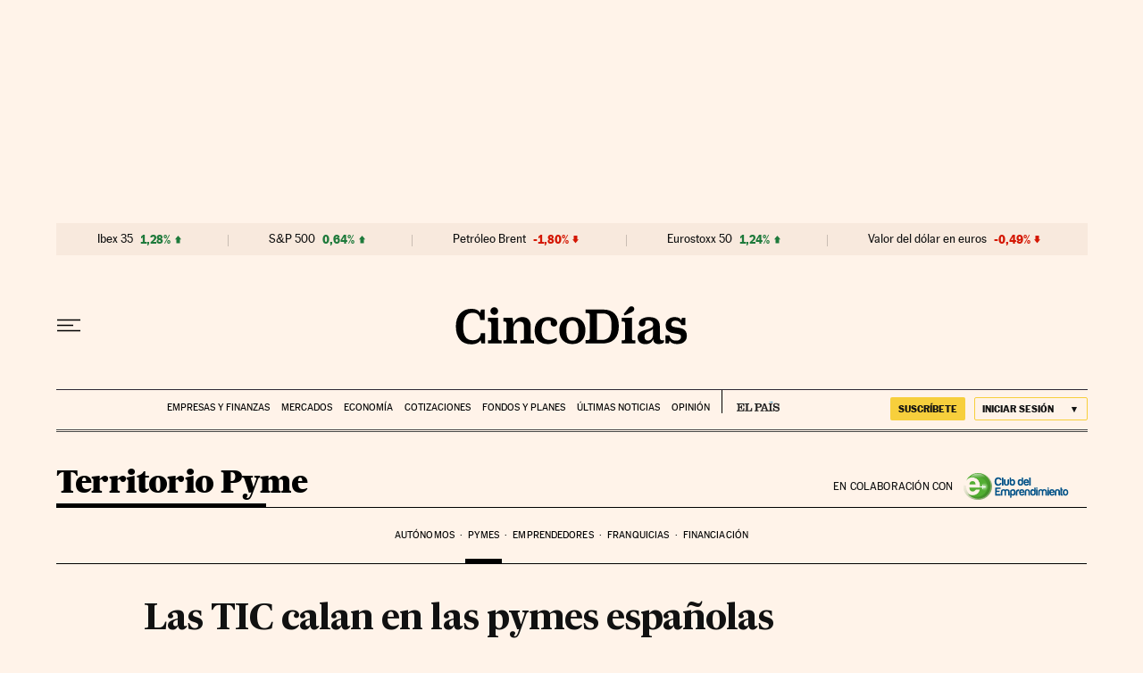

--- FILE ---
content_type: application/javascript; charset=utf-8
request_url: https://fundingchoicesmessages.google.com/f/AGSKWxWpeYJhkqhEDrikLLrgCg6ezOa1AkzvdyohZ0rDctc09UUpZWi8DVGSKJCcqp6o03saXfj520-kv7zGFg0XixgffZyC-u9pn3juSQBvFvSX4kcBOSTOIdQNuOHyTfOKNTwi_OA8bGDrEbXOymcZ5TVZegG4zWz3hYJBvZ0ZW9LKnXwFJPUtKgTOJdzT/__adsys_/ad-iframe?/gate-ad-/adrot_/top728x90.
body_size: -1289
content:
window['86897b6a-92b8-413c-a39b-61e0b56e1011'] = true;

--- FILE ---
content_type: image/svg+xml
request_url: https://static.elpais.com/dist/resources/images/sections/territoriopyme/logo-club-del-emprendimiento.svg
body_size: 26398
content:
<?xml version="1.0" encoding="utf-8"?>
<svg version="1.1" id="Capa_1" xmlns="http://www.w3.org/2000/svg" xmlns:xlink="http://www.w3.org/1999/xlink" x="0px" y="0px"
	 viewBox="0 0 204.6 55" style="enable-background:new 0 0 204.6 55;" xml:space="preserve">
<style type="text/css">
	.st0{fill:#005187;}
	.st1{fill-rule:evenodd;clip-rule:evenodd;fill:#005187;}
	.st2{fill-rule:evenodd;clip-rule:evenodd;fill:none;}
	.st3{enable-background:new    ;}
	.st4{fill:none;}
	.st5{filter:url(#Adobe_OpacityMaskFilter);}
	.st6{clip-path:url(#SVGID_00000057127949986549386530000010396676989118285473_);}
	.st7{clip-path:url(#SVGID_00000167397313908208872240000005522856784041636275_);}
	.st8{clip-path:url(#SVGID_00000165218746017159724080000015133689436410225288_);}
	.st9{clip-path:url(#SVGID_00000133496862966764260080000003532018763608264876_);}
	.st10{clip-path:url(#SVGID_00000001662576329507107430000007003910396467462585_);}
	.st11{mask:url(#SVGID_1_);enable-background:new    ;}
	.st12{fill-rule:evenodd;clip-rule:evenodd;fill:#52AE32;}
	.st13{fill-rule:evenodd;clip-rule:evenodd;fill:url(#SVGID_00000150062444213239485170000010980241035268397758_);}
	.st14{filter:url(#Adobe_OpacityMaskFilter_00000088851123482346530490000015032612338237675932_);}

		.st15{clip-path:url(#SVGID_00000002380693590679166920000006678415835255124923_);fill-rule:evenodd;clip-rule:evenodd;fill:url(#SVGID_00000088822161586638031690000016814374733020890258_);}
	.st16{mask:url(#SVGID_00000093166977104669581130000013029823491959026333_);fill-rule:evenodd;clip-rule:evenodd;fill:#397C23;}
	.st17{fill:#FFFFFF;}
	.st18{font-family:'Verdana-Bold';}
	.st19{font-size:21.1048px;}
	.st20{filter:url(#Adobe_OpacityMaskFilter_00000101782303354442048440000004034301421361773749_);}
	.st21{fill:url(#SVGID_00000083808038444077255370000002340899446113381000_);}
	.st22{mask:url(#SVGID_00000056418202390002540450000000349178811567355280_);fill:#FFFFFF;}
</style>
<g>
	<path class="st0" d="M74.9,20.4c-0.1,1.8-0.8,3.2-1.9,4.2c-1.2,1-2.7,1.5-4.6,1.5c-2.2,0-3.9-0.7-5.1-2.1c-1.2-1.3-1.7-3.3-1.7-5.9
		c0-2.7,0.6-4.7,1.8-6c1.2-1.4,3-2.1,5.3-2.1c1.9,0,3.4,0.5,4.5,1.5c1,1,1.6,2.3,1.8,4h-1.8c-0.7,0-1.2-0.3-1.4-0.9
		c-0.2-0.4-0.4-0.7-0.7-1c-0.6-0.4-1.3-0.7-2.2-0.7c-1.3,0-2.3,0.4-3,1.3c-0.7,0.9-1,2.2-1,3.9c0,1.7,0.3,2.9,1,3.8
		c0.7,0.9,1.6,1.4,2.9,1.4c0.9,0,1.7-0.2,2.2-0.7c0.5-0.4,0.9-1.2,1.1-2.1H74.9z"/>
	<path class="st0" d="M75.7,10.3h1.5c0.4,0,0.7,0.1,1,0.4c0.3,0.3,0.4,0.6,0.4,1v13.9h-3V10.3z"/>
	<path class="st0" d="M89.4,13.8v7c0,2.1-0.5,3.5-1.6,4.2c-1,0.7-2.2,1-3.4,1c-1.2-0.1-2.3-0.4-3.4-1.1c-1-0.7-1.5-2-1.5-4.1v-7h3
		v7.6c0,0.7,0.2,1.2,0.6,1.6c0.4,0.3,0.8,0.5,1.4,0.5c0.5,0,1-0.2,1.4-0.5c0.4-0.3,0.6-0.8,0.6-1.6v-6.1c0-0.4,0.1-0.8,0.4-1.1
		c0.3-0.3,0.6-0.4,1.1-0.4H89.4z"/>
	<path class="st1" d="M98.1,19.6c0-1.1-0.2-1.9-0.6-2.5c-0.4-0.6-1-0.9-1.7-0.9c-0.8,0-1.4,0.3-1.8,0.9c-0.4,0.6-0.6,1.5-0.6,2.5
		c0,1.3,0.2,2.2,0.6,2.7c0.4,0.6,1,0.9,1.8,0.9c0.8,0,1.4-0.3,1.8-0.9C97.8,21.7,98.1,20.8,98.1,19.6L98.1,19.6z M93.2,11.8v3.6
		c0.3-0.6,0.8-1,1.4-1.4c0.5-0.3,1.1-0.4,1.9-0.4c1.3,0,2.4,0.6,3.3,1.7c0.8,1.2,1.3,2.7,1.3,4.5s-0.4,3.4-1.3,4.5
		c-0.4,0.6-1,1-1.7,1.3c-0.7,0.2-1.4,0.4-2.1,0.4c-1.4,0-2.6-0.4-3.8-1.1c-1.2-0.7-1.7-2.2-1.7-4.3V10.3h1.4c0.4,0,0.7,0.1,1,0.4
		C93.1,11,93.2,11.4,93.2,11.8z"/>
	<path class="st1" d="M109,19.6c0,1.2,0.2,2.1,0.6,2.7c0.4,0.6,1,0.9,1.8,0.9c0.8,0,1.4-0.3,1.8-0.9c0.4-0.6,0.6-1.5,0.6-2.7
		c0-1.1-0.2-1.9-0.6-2.5c-0.5-0.6-1.1-0.9-1.8-0.9c-0.7,0-1.3,0.3-1.7,0.9C109.2,17.7,109,18.6,109,19.6L109,19.6z M113.8,10.3h1.4
		c0.4,0,0.7,0.2,1,0.5c0.3,0.3,0.4,0.6,0.4,1v8.7c0,2.1-0.6,3.5-1.7,4.3c-1.2,0.7-2.4,1.1-3.8,1.1c-0.7,0-1.5-0.1-2.2-0.4
		c-0.7-0.3-1.3-0.7-1.7-1.3c-0.8-1.1-1.2-2.6-1.2-4.5c0-1.9,0.4-3.4,1.2-4.5c0.8-1.2,1.9-1.7,3.3-1.7c0.7,0,1.3,0.1,1.9,0.4
		c0.6,0.4,1,0.8,1.4,1.4V10.3z"/>
	<path class="st1" d="M120.4,18.5h4.3c-0.1-0.8-0.3-1.4-0.6-1.8c-0.4-0.4-0.9-0.6-1.6-0.6c-0.6,0-1.1,0.2-1.5,0.6
		C120.7,17.2,120.5,17.8,120.4,18.5L120.4,18.5z M125.5,22h2.1c-0.3,1.3-0.9,2.2-1.8,2.9c-0.9,0.7-2,1-3.3,1c-1.6,0-2.9-0.6-3.8-1.7
		c-0.9-1.1-1.4-2.6-1.4-4.6c0-1.9,0.4-3.4,1.3-4.5c0.9-1.1,2.2-1.7,3.8-1.7c1.7,0,3,0.5,3.9,1.6c0.9,1.1,1.4,2.6,1.4,4.6V20v0.2
		c0,0.1,0,0.3,0,0.3h-7.3c0,0.9,0.2,1.6,0.6,2.1c0.4,0.5,0.9,0.7,1.7,0.7c0.5,0,0.9-0.1,1.2-0.3c0.1,0,0.2-0.1,0.2-0.1
		c0.1-0.1,0.2-0.2,0.3-0.3c0-0.1,0.1-0.2,0.3-0.4C124.9,22.1,125.2,22,125.5,22z"/>
	<path class="st0" d="M128.4,10.3h1.5c0.4,0,0.7,0.1,1,0.4c0.3,0.3,0.4,0.6,0.4,1v13.9h-3V10.3z"/>
	<path class="st0" d="M62.6,45V31.2c0-0.4,0.1-0.8,0.4-1.1c0.3-0.3,0.7-0.5,1.1-0.5h9.1v2.6h-7.6v3.3h5.7v1c0,0.4-0.2,0.8-0.5,1.2
		c-0.3,0.3-0.6,0.4-1.1,0.4h-4.2v3.9h7.6V45H62.6z"/>
	<path class="st0" d="M83.6,45h-2.9v-7.6c0-0.7-0.2-1.2-0.6-1.6c-0.4-0.3-0.8-0.5-1.4-0.5c-0.5,0-1,0.2-1.4,0.5
		c-0.4,0.3-0.6,0.8-0.6,1.6V45h-3v-7c0-2,0.5-3.4,1.5-4.1c1-0.7,2.1-1.1,3.4-1.1c0.7,0,1.3,0.1,1.9,0.2c0.6,0.1,1.2,0.4,1.7,0.9
		c0.4-0.4,0.9-0.7,1.5-0.8c0.6-0.2,1.2-0.3,1.8-0.3c1.2,0,2.4,0.3,3.4,1c1,0.7,1.6,2.1,1.6,4.2v7H89c-0.4,0-0.8-0.1-1.1-0.4
		c-0.3-0.3-0.4-0.7-0.4-1.1v-6.1c0-0.7-0.2-1.2-0.6-1.6c-0.4-0.3-0.8-0.5-1.4-0.5c-0.5,0-1,0.2-1.4,0.5c-0.4,0.3-0.6,0.8-0.6,1.6V45
		z"/>
	<path class="st1" d="M99,39.1c0-1.2-0.2-2.1-0.6-2.7c-0.4-0.6-1-0.9-1.8-0.9c-0.8,0-1.4,0.3-1.8,0.9c-0.4,0.6-0.6,1.5-0.6,2.7
		c0,1.1,0.2,2,0.6,2.5c0.4,0.6,1,0.9,1.8,0.9c0.7,0,1.3-0.3,1.7-0.9C98.8,41,99,40.1,99,39.1L99,39.1z M94.2,47.8
		c0,0.4-0.1,0.8-0.4,1.1c-0.3,0.3-0.6,0.4-1,0.4h-1.4V38.2c0-2.1,0.6-3.5,1.7-4.2c1.2-0.8,2.4-1.2,3.8-1.2c0.7,0,1.4,0.2,2.1,0.4
		c0.7,0.3,1.3,0.7,1.7,1.2c0.8,1.2,1.3,2.7,1.3,4.5c0,1.9-0.4,3.4-1.3,4.6c-0.8,1.1-1.9,1.7-3.3,1.7c-0.7,0-1.3-0.1-1.9-0.4
		c-0.6-0.3-1-0.8-1.4-1.4V47.8z"/>
	<path class="st0" d="M102.4,45v-5.8c0-1.2,0.2-2.1,0.5-2.9c0.3-0.8,0.8-1.4,1.4-1.9c0.5-0.4,1.2-0.8,1.9-1c0.7-0.2,1.5-0.3,2.2-0.3
		h0.2h0.2v3.2h-1c-0.8,0-1.4,0.2-1.8,0.6c-0.4,0.4-0.6,1.1-0.6,2V45H102.4z"/>
	<path class="st1" d="M111.9,37.8h4.3c-0.1-0.8-0.3-1.4-0.6-1.8c-0.4-0.4-0.9-0.6-1.6-0.6c-0.6,0-1.1,0.2-1.5,0.6
		C112.1,36.4,111.9,37,111.9,37.8L111.9,37.8z M117,41.3h2.1c-0.3,1.3-0.9,2.2-1.8,2.9c-0.9,0.7-2,1-3.3,1c-1.6,0-2.9-0.5-3.8-1.7
		c-0.9-1.1-1.4-2.6-1.4-4.6c0-1.9,0.4-3.4,1.3-4.5c0.9-1.1,2.2-1.7,3.8-1.7c1.7,0,3,0.5,3.9,1.6c0.9,1.1,1.4,2.6,1.4,4.6v0.3v0.2
		c0,0.1,0,0.3,0,0.3h-7.3c0,0.9,0.2,1.6,0.6,2.1c0.4,0.5,0.9,0.7,1.7,0.7c0.5,0,0.9-0.1,1.2-0.3c0.1,0,0.2-0.1,0.2-0.1
		c0.1-0.1,0.2-0.2,0.3-0.3c0-0.1,0.1-0.2,0.3-0.4C116.4,41.4,116.6,41.3,117,41.3z"/>
	<path class="st0" d="M129.6,45h-1.5c-0.4,0-0.8-0.1-1.1-0.4c-0.3-0.3-0.4-0.7-0.4-1.1v-6.1c0-0.7-0.2-1.2-0.6-1.6
		c-0.4-0.3-0.8-0.5-1.4-0.5c-0.5,0-1,0.2-1.4,0.5c-0.4,0.3-0.6,0.8-0.6,1.6V45h-3v-7c0-2,0.5-3.4,1.5-4.1c1-0.7,2.1-1.1,3.4-1.1
		c1.2,0,2.4,0.3,3.4,1c1,0.7,1.6,2.1,1.6,4.2V45z"/>
	<path class="st1" d="M133.1,38.9c0,1.2,0.2,2.1,0.6,2.7c0.4,0.6,1,0.9,1.8,0.9c0.8,0,1.4-0.3,1.8-0.9c0.4-0.6,0.6-1.5,0.6-2.7
		c0-1.1-0.2-1.9-0.6-2.5c-0.5-0.6-1.1-0.9-1.8-0.9c-0.7,0-1.3,0.3-1.7,0.9C133.3,37,133.1,37.9,133.1,38.9L133.1,38.9z M137.9,29.5
		h1.4c0.4,0,0.7,0.2,1,0.5c0.3,0.3,0.4,0.6,0.4,1v8.7c0,2.1-0.6,3.5-1.7,4.3c-1.2,0.7-2.4,1.1-3.8,1.1c-0.7,0-1.5-0.1-2.2-0.4
		c-0.7-0.3-1.3-0.7-1.7-1.3c-0.8-1.1-1.2-2.6-1.2-4.5c0-1.9,0.4-3.4,1.2-4.5c0.8-1.2,1.9-1.7,3.3-1.7c0.7,0,1.3,0.2,1.9,0.4
		c0.6,0.4,1,0.8,1.4,1.4V29.5z"/>
	<path class="st1" d="M141.6,29.6h1.5c0.4,0,0.7,0.1,1,0.4c0.3,0.3,0.4,0.7,0.4,1.1V32h-3V29.6z M141.6,33.1h1.5
		c0.4,0,0.7,0.1,1,0.4c0.3,0.3,0.4,0.7,0.4,1.1V45h-3V33.1z"/>
	<path class="st0" d="M155.4,45h-2.9v-7.6c0-0.7-0.2-1.2-0.6-1.6c-0.4-0.3-0.8-0.5-1.4-0.5c-0.5,0-1,0.2-1.4,0.5
		c-0.4,0.3-0.6,0.8-0.6,1.6V45h-3v-7c0-2,0.5-3.4,1.5-4.1c1-0.7,2.1-1.1,3.4-1.1c0.7,0,1.3,0.1,1.9,0.2c0.6,0.1,1.2,0.4,1.7,0.9
		c0.4-0.4,0.9-0.7,1.5-0.8c0.6-0.2,1.2-0.3,1.8-0.3c1.2,0,2.4,0.3,3.4,1c1,0.7,1.6,2.1,1.6,4.2v7h-1.5c-0.4,0-0.8-0.1-1.1-0.4
		c-0.3-0.3-0.4-0.7-0.4-1.1v-6.1c0-0.7-0.2-1.2-0.6-1.6c-0.4-0.3-0.8-0.5-1.4-0.5c-0.5,0-1,0.2-1.4,0.5c-0.4,0.3-0.6,0.8-0.6,1.6V45
		z"/>
	<path class="st1" d="M163.4,29.6h1.5c0.4,0,0.7,0.1,1,0.4c0.3,0.3,0.4,0.7,0.4,1.1V32h-3V29.6z M163.4,33.1h1.5
		c0.4,0,0.7,0.1,1,0.4c0.3,0.3,0.4,0.7,0.4,1.1V45h-3V33.1z"/>
	<path class="st1" d="M169.9,37.8h4.3c-0.1-0.8-0.3-1.4-0.6-1.8c-0.4-0.4-0.9-0.6-1.6-0.6c-0.6,0-1.1,0.2-1.5,0.6
		C170.1,36.4,169.9,37,169.9,37.8L169.9,37.8z M175,41.3h2.1c-0.3,1.3-0.9,2.2-1.8,2.9c-0.9,0.7-2,1-3.3,1c-1.6,0-2.9-0.5-3.8-1.7
		c-0.9-1.1-1.4-2.6-1.4-4.6c0-1.9,0.4-3.4,1.3-4.5c0.9-1.1,2.2-1.7,3.8-1.7c1.7,0,3,0.5,3.9,1.6c0.9,1.1,1.4,2.6,1.4,4.6v0.3v0.2
		c0,0.1,0,0.3,0,0.3h-7.3c0,0.9,0.2,1.6,0.6,2.1c0.4,0.5,0.9,0.7,1.7,0.7c0.5,0,0.9-0.1,1.2-0.3c0.1,0,0.2-0.1,0.2-0.1
		c0.1-0.1,0.2-0.2,0.3-0.3c0-0.1,0.1-0.2,0.3-0.4C174.4,41.4,174.6,41.3,175,41.3z"/>
	<path class="st0" d="M187.6,45h-1.5c-0.4,0-0.8-0.1-1.1-0.4c-0.3-0.3-0.4-0.7-0.4-1.1v-6.1c0-0.7-0.2-1.2-0.6-1.6
		c-0.4-0.3-0.8-0.5-1.4-0.5c-0.5,0-1,0.2-1.4,0.5c-0.4,0.3-0.6,0.8-0.6,1.6V45h-3v-7c0-2,0.5-3.4,1.5-4.1c1-0.7,2.1-1.1,3.4-1.1
		c1.2,0,2.4,0.3,3.4,1c1,0.7,1.6,2.1,1.6,4.2V45z"/>
	<path class="st0" d="M193.1,45c-0.9,0.1-2,0-3.1,0c-1.1-0.1-1.6-0.8-1.6-2.2V29.6h1.5c0.4,0,0.7,0.1,1,0.4c0.3,0.3,0.4,0.7,0.4,1.1
		v2h1.7v0.6c0,0.4-0.1,0.8-0.4,1.1c-0.3,0.3-0.6,0.4-1,0.4h-0.3v6.6c0,0.5,0.3,0.8,0.8,0.8h0.9V45z"/>
	<path class="st1" d="M196.8,36c-0.6,0.7-0.9,1.7-0.8,3.1c0.1,1.3,0.3,2.3,0.7,2.8c0.2,0.2,0.5,0.4,0.9,0.6c0.4,0.1,0.8,0.2,1.3,0
		c0.5-0.1,0.8-0.5,1.2-1c0.3-0.5,0.5-1.4,0.6-2.6c0-1.1-0.2-1.9-0.5-2.4c-0.3-0.5-0.7-0.9-1.1-1c-0.4-0.1-0.8-0.1-1.3,0
		C197.3,35.7,197,35.8,196.8,36L196.8,36z M194.7,43.9c-0.6-0.5-1-1.3-1.3-2.1c-0.3-0.9-0.4-1.9-0.4-2.9c0-0.8,0.1-1.6,0.3-2.4
		c0.2-0.8,0.6-1.5,1-2c0.7-0.9,1.7-1.4,2.8-1.6c1.2-0.2,2.2-0.1,3.1,0.3c1.1,0.4,1.9,1.2,2.4,2.3c0.5,1,0.7,2.1,0.7,3.4
		c0,1-0.1,1.8-0.3,2.5c-0.2,0.7-0.5,1.3-0.8,1.7c-0.7,1-1.5,1.6-2.6,1.8c-0.9,0.3-1.9,0.3-2.8,0C196,44.8,195.3,44.4,194.7,43.9z"/>
</g>
<g>
	<polyline class="st2" points="31.6,36.5 31.6,12.7 55.4,12.7 55.4,36.5 31.6,36.5 	"/>
	<g class="st3">
		<g>
			<rect x="31.6" y="12.8" class="st4" width="23.8" height="23.7"/>
			<defs>
				<filter id="Adobe_OpacityMaskFilter" filterUnits="userSpaceOnUse" x="31.6" y="12.8" width="23.8" height="23.7">
					<feFlood  style="flood-color:white;flood-opacity:1" result="back"/>
					<feBlend  in="SourceGraphic" in2="back" mode="normal"/>
				</filter>
			</defs>
			<mask maskUnits="userSpaceOnUse" x="31.6" y="12.8" width="23.8" height="23.7" id="SVGID_1_">
				<g class="st5">
					<g class="st3">
						<g>
							<defs>
								<rect id="SVGID_00000095322242407623454320000008868701794351296167_" x="-409.2" y="-20.8" width="23.8" height="23.7"/>
							</defs>
							<clipPath id="SVGID_00000042712504253831482030000017408150709252202891_">
								<use xlink:href="#SVGID_00000095322242407623454320000008868701794351296167_"  style="overflow:visible;"/>
							</clipPath>
							<g class="st3">
								<g>
									<defs>
										<rect id="SVGID_00000159456760474448643960000014422793487335771805_" x="-409.2" y="-20.8" width="23.8" height="23.7"/>
									</defs>

										<clipPath id="SVGID_00000060751871341168141010000012029715323746810775_" style="clip-path:url(#SVGID_00000042712504253831482030000017408150709252202891_);">
										<use xlink:href="#SVGID_00000159456760474448643960000014422793487335771805_"  style="overflow:visible;"/>
									</clipPath>
									<g>
										<g>
											<defs>
												<rect id="SVGID_00000137814088634913149200000008609102348964041612_" x="-409" y="-20.6" width="23.8" height="23.7"/>
											</defs>

												<clipPath id="SVGID_00000062874146590435069510000003035463494668151716_" style="clip-path:url(#SVGID_00000060751871341168141010000012029715323746810775_);">
												<use xlink:href="#SVGID_00000137814088634913149200000008609102348964041612_"  style="overflow:visible;"/>
											</clipPath>
											<g>
												<defs>

														<rect id="SVGID_00000142865503016324827040000013206777358619750561_" x="-409" y="-20.6" width="23.8" height="23.7"/>
												</defs>

													<clipPath id="SVGID_00000132062959677266353960000011101426625708314295_" style="clip-path:url(#SVGID_00000062874146590435069510000003035463494668151716_);">
													<use xlink:href="#SVGID_00000142865503016324827040000013206777358619750561_"  style="overflow:visible;"/>
												</clipPath>
												<g>
													<defs>

															<rect id="SVGID_00000168812635736522523420000012572859020725091485_" x="-409" y="-20.6" width="23.8" height="23.7"/>
													</defs>

														<clipPath id="SVGID_00000114773952741745887450000015575511125168512703_" style="clip-path:url(#SVGID_00000132062959677266353960000011101426625708314295_);">
														<use xlink:href="#SVGID_00000168812635736522523420000012572859020725091485_"  style="overflow:visible;"/>
													</clipPath>
													<g>
														<defs>

																<rect id="SVGID_00000097479261231276583640000007446898538971889048_" x="-409" y="-20.6" width="23.8" height="23.7"/>
														</defs>

															<clipPath id="SVGID_00000169531244197165854120000006067618273913142933_" style="clip-path:url(#SVGID_00000114773952741745887450000015575511125168512703_);">
															<use xlink:href="#SVGID_00000097479261231276583640000007446898538971889048_"  style="overflow:visible;"/>
														</clipPath>

															<g transform="matrix(1 0 0 1 0 0)" style="clip-path:url(#SVGID_00000169531244197165854120000006067618273913142933_);">

																<image style="overflow:visible;" width="201" height="200" xlink:href="[data-uri]
Y3NwTVNGVAAAAABJRUMgc1JHQgAAAAAAAAAAAAAAAAAA9tYAAQAAAADTLUhQICAAAAAAAAAAAAAA
AAAAAAAAAAAAAAAAAAAAAAAAAAAAAAAAAAAAAAAAAAAAAAAAABFjcHJ0AAABUAAAADNkZXNjAAAB
hAAAAGx3dHB0AAAB8AAAABRia3B0AAACBAAAABRyWFlaAAACGAAAABRnWFlaAAACLAAAABRiWFla
AAACQAAAABRkbW5kAAACVAAAAHBkbWRkAAACxAAAAIh2dWVkAAADTAAAAIZ2aWV3AAAD1AAAACRs
dW1pAAAD+AAAABRtZWFzAAAEDAAAACR0ZWNoAAAEMAAAAAxyVFJDAAAEPAAACAxnVFJDAAAEPAAA
CAxiVFJDAAAEPAAACAx0ZXh0AAAAAENvcHlyaWdodCAoYykgMTk5OCBIZXdsZXR0LVBhY2thcmQg
Q29tcGFueQAAZGVzYwAAAAAAAAASc1JHQiBJRUM2MTk2Ni0yLjEAAAAAAAAAAAAAABJzUkdCIElF
QzYxOTY2LTIuMQAAAAAAAAAAAAAAAAAAAAAAAAAAAAAAAAAAAAAAAAAAAAAAAAAAAAAAAAAAAAAA
AAAAWFlaIAAAAAAAAPNRAAEAAAABFsxYWVogAAAAAAAAAAAAAAAAAAAAAFhZWiAAAAAAAABvogAA
OPUAAAOQWFlaIAAAAAAAAGKZAAC3hQAAGNpYWVogAAAAAAAAJKAAAA+EAAC2z2Rlc2MAAAAAAAAA
FklFQyBodHRwOi8vd3d3LmllYy5jaAAAAAAAAAAAAAAAFklFQyBodHRwOi8vd3d3LmllYy5jaAAA
AAAAAAAAAAAAAAAAAAAAAAAAAAAAAAAAAAAAAAAAAAAAAAAAAAAAAAAAAABkZXNjAAAAAAAAAC5J
RUMgNjE5NjYtMi4xIERlZmF1bHQgUkdCIGNvbG91ciBzcGFjZSAtIHNSR0IAAAAAAAAAAAAAAC5J
RUMgNjE5NjYtMi4xIERlZmF1bHQgUkdCIGNvbG91ciBzcGFjZSAtIHNSR0IAAAAAAAAAAAAAAAAA
AAAAAAAAAAAAZGVzYwAAAAAAAAAsUmVmZXJlbmNlIFZpZXdpbmcgQ29uZGl0aW9uIGluIElFQzYx
OTY2LTIuMQAAAAAAAAAAAAAALFJlZmVyZW5jZSBWaWV3aW5nIENvbmRpdGlvbiBpbiBJRUM2MTk2
Ni0yLjEAAAAAAAAAAAAAAAAAAAAAAAAAAAAAAAAAAHZpZXcAAAAAABOk/gAUXy4AEM8UAAPtzAAE
EwsAA1yeAAAAAVhZWiAAAAAAAEwJVgBQAAAAVx/nbWVhcwAAAAAAAAABAAAAAAAAAAAAAAAAAAAA
AAAAAo8AAAACc2lnIAAAAABDUlQgY3VydgAAAAAAAAQAAAAABQAKAA8AFAAZAB4AIwAoAC0AMgA3
ADsAQABFAEoATwBUAFkAXgBjAGgAbQByAHcAfACBAIYAiwCQAJUAmgCfAKQAqQCuALIAtwC8AMEA
xgDLANAA1QDbAOAA5QDrAPAA9gD7AQEBBwENARMBGQEfASUBKwEyATgBPgFFAUwBUgFZAWABZwFu
AXUBfAGDAYsBkgGaAaEBqQGxAbkBwQHJAdEB2QHhAekB8gH6AgMCDAIUAh0CJgIvAjgCQQJLAlQC
XQJnAnECegKEAo4CmAKiAqwCtgLBAssC1QLgAusC9QMAAwsDFgMhAy0DOANDA08DWgNmA3IDfgOK
A5YDogOuA7oDxwPTA+AD7AP5BAYEEwQgBC0EOwRIBFUEYwRxBH4EjASaBKgEtgTEBNME4QTwBP4F
DQUcBSsFOgVJBVgFZwV3BYYFlgWmBbUFxQXVBeUF9gYGBhYGJwY3BkgGWQZqBnsGjAadBq8GwAbR
BuMG9QcHBxkHKwc9B08HYQd0B4YHmQesB78H0gflB/gICwgfCDIIRghaCG4IggiWCKoIvgjSCOcI
+wkQCSUJOglPCWQJeQmPCaQJugnPCeUJ+woRCicKPQpUCmoKgQqYCq4KxQrcCvMLCwsiCzkLUQtp
C4ALmAuwC8gL4Qv5DBIMKgxDDFwMdQyODKcMwAzZDPMNDQ0mDUANWg10DY4NqQ3DDd4N+A4TDi4O
SQ5kDn8Omw62DtIO7g8JDyUPQQ9eD3oPlg+zD88P7BAJECYQQxBhEH4QmxC5ENcQ9RETETERTxFt
EYwRqhHJEegSBxImEkUSZBKEEqMSwxLjEwMTIxNDE2MTgxOkE8UT5RQGFCcUSRRqFIsUrRTOFPAV
EhU0FVYVeBWbFb0V4BYDFiYWSRZsFo8WshbWFvoXHRdBF2UXiReuF9IX9xgbGEAYZRiKGK8Y1Rj6
GSAZRRlrGZEZtxndGgQaKhpRGncanhrFGuwbFBs7G2MbihuyG9ocAhwqHFIcexyjHMwc9R0eHUcd
cB2ZHcMd7B4WHkAeah6UHr4e6R8THz4faR+UH78f6iAVIEEgbCCYIMQg8CEcIUghdSGhIc4h+yIn
IlUigiKvIt0jCiM4I2YjlCPCI/AkHyRNJHwkqyTaJQklOCVoJZclxyX3JicmVyaHJrcm6CcYJ0kn
eierJ9woDSg/KHEooijUKQYpOClrKZ0p0CoCKjUqaCqbKs8rAis2K2krnSvRLAUsOSxuLKIs1y0M
LUEtdi2rLeEuFi5MLoIuty7uLyQvWi+RL8cv/jA1MGwwpDDbMRIxSjGCMbox8jIqMmMymzLUMw0z
RjN/M7gz8TQrNGU0njTYNRM1TTWHNcI1/TY3NnI2rjbpNyQ3YDecN9c4FDhQOIw4yDkFOUI5fzm8
Ofk6Njp0OrI67zstO2s7qjvoPCc8ZTykPOM9Ij1hPaE94D4gPmA+oD7gPyE/YT+iP+JAI0BkQKZA
50EpQWpBrEHuQjBCckK1QvdDOkN9Q8BEA0RHRIpEzkUSRVVFmkXeRiJGZ0arRvBHNUd7R8BIBUhL
SJFI10kdSWNJqUnwSjdKfUrESwxLU0uaS+JMKkxyTLpNAk1KTZNN3E4lTm5Ot08AT0lPk0/dUCdQ
cVC7UQZRUFGbUeZSMVJ8UsdTE1NfU6pT9lRCVI9U21UoVXVVwlYPVlxWqVb3V0RXklfgWC9YfVjL
WRpZaVm4WgdaVlqmWvVbRVuVW+VcNVyGXNZdJ114XcleGl5sXr1fD19hX7NgBWBXYKpg/GFPYaJh
9WJJYpxi8GNDY5dj62RAZJRk6WU9ZZJl52Y9ZpJm6Gc9Z5Nn6Wg/aJZo7GlDaZpp8WpIap9q92tP
a6dr/2xXbK9tCG1gbbluEm5rbsRvHm94b9FwK3CGcOBxOnGVcfByS3KmcwFzXXO4dBR0cHTMdSh1
hXXhdj52m3b4d1Z3s3gReG54zHkqeYl553pGeqV7BHtje8J8IXyBfOF9QX2hfgF+Yn7CfyN/hH/l
gEeAqIEKgWuBzYIwgpKC9INXg7qEHYSAhOOFR4Wrhg6GcobXhzuHn4gEiGmIzokziZmJ/opkisqL
MIuWi/yMY4zKjTGNmI3/jmaOzo82j56QBpBukNaRP5GokhGSepLjk02TtpQglIqU9JVflcmWNJaf
lwqXdZfgmEyYuJkkmZCZ/JpomtWbQpuvnByciZz3nWSd0p5Anq6fHZ+Ln/qgaaDYoUehtqImopaj
BqN2o+akVqTHpTilqaYapoum/adup+CoUqjEqTepqaocqo+rAqt1q+msXKzQrUStuK4trqGvFq+L
sACwdbDqsWCx1rJLssKzOLOutCW0nLUTtYq2AbZ5tvC3aLfguFm40blKucK6O7q1uy67p7whvJu9
Fb2Pvgq+hL7/v3q/9cBwwOzBZ8Hjwl/C28NYw9TEUcTOxUvFyMZGxsPHQce/yD3IvMk6ybnKOMq3
yzbLtsw1zLXNNc21zjbOts83z7jQOdC60TzRvtI/0sHTRNPG1EnUy9VO1dHWVdbY11zX4Nhk2OjZ
bNnx2nba+9uA3AXcit0Q3ZbeHN6i3ynfr+A24L3hROHM4lPi2+Nj4+vkc+T85YTmDeaW5x/nqegy
6LzpRunQ6lvq5etw6/vshu0R7ZzuKO6070DvzPBY8OXxcvH/8ozzGfOn9DT0wvVQ9d72bfb794r4
Gfio+Tj5x/pX+uf7d/wH/Jj9Kf26/kv+3P9t////4VDyaHR0cDovL25zLmFkb2JlLmNvbS94YXAv
MS4wLwA8P3hwYWNrZXQgYmVnaW49Iu+7vyIgaWQ9Ilc1TTBNcENlaGlIenJlU3pOVGN6a2M5ZCI/
Pgo8eDp4bXBtZXRhIHhtbG5zOng9ImFkb2JlOm5zOm1ldGEvIiB4OnhtcHRrPSJBZG9iZSBYTVAg
Q29yZSA5LjAtYzAwMCA3OS5mODQ1ZWIxLCAyMDIyLzExLzAzLTE5OjI4OjQ1ICAgICAgICAiPgog
ICA8cmRmOlJERiB4bWxuczpyZGY9Imh0dHA6Ly93d3cudzMub3JnLzE5OTkvMDIvMjItcmRmLXN5
bnRheC1ucyMiPgogICAgICA8cmRmOkRlc2NyaXB0aW9uIHJkZjphYm91dD0iIgogICAgICAgICAg
ICB4bWxuczpkYz0iaHR0cDovL3B1cmwub3JnL2RjL2VsZW1lbnRzLzEuMS8iCiAgICAgICAgICAg
IHhtbG5zOnhtcD0iaHR0cDovL25zLmFkb2JlLmNvbS94YXAvMS4wLyIKICAgICAgICAgICAgeG1s
bnM6eG1wR0ltZz0iaHR0cDovL25zLmFkb2JlLmNvbS94YXAvMS4wL2cvaW1nLyIKICAgICAgICAg
ICAgeG1sbnM6eG1wTU09Imh0dHA6Ly9ucy5hZG9iZS5jb20veGFwLzEuMC9tbS8iCiAgICAgICAg
ICAgIHhtbG5zOnN0UmVmPSJodHRwOi8vbnMuYWRvYmUuY29tL3hhcC8xLjAvc1R5cGUvUmVzb3Vy
Y2VSZWYjIgogICAgICAgICAgICB4bWxuczpzdEV2dD0iaHR0cDovL25zLmFkb2JlLmNvbS94YXAv
MS4wL3NUeXBlL1Jlc291cmNlRXZlbnQjIgogICAgICAgICAgICB4bWxuczppbGx1c3RyYXRvcj0i
aHR0cDovL25zLmFkb2JlLmNvbS9pbGx1c3RyYXRvci8xLjAvIgogICAgICAgICAgICB4bWxuczpw
ZGY9Imh0dHA6Ly9ucy5hZG9iZS5jb20vcGRmLzEuMy8iCiAgICAgICAgICAgIHhtbG5zOnBkZng9
Imh0dHA6Ly9ucy5hZG9iZS5jb20vcGRmeC8xLjMvIj4KICAgICAgICAgPGRjOmZvcm1hdD5pbWFn
ZS9qcGVnPC9kYzpmb3JtYXQ+CiAgICAgICAgIDxkYzp0aXRsZT4KICAgICAgICAgICAgPHJkZjpB
bHQ+CiAgICAgICAgICAgICAgIDxyZGY6bGkgeG1sOmxhbmc9IngtZGVmYXVsdCI+V2ViPC9yZGY6
bGk+CiAgICAgICAgICAgIDwvcmRmOkFsdD4KICAgICAgICAgPC9kYzp0aXRsZT4KICAgICAgICAg
PHhtcDpDcmVhdG9yVG9vbD5BZG9iZSBJbGx1c3RyYXRvciAyNy4xIChNYWNpbnRvc2gpPC94bXA6
Q3JlYXRvclRvb2w+CiAgICAgICAgIDx4bXA6Q3JlYXRlRGF0ZT4yMDIzLTAxLTE2VDEzOjQ1OjE1
KzAxOjAwPC94bXA6Q3JlYXRlRGF0ZT4KICAgICAgICAgPHhtcDpNb2RpZnlEYXRlPjIwMjMtMDEt
MTZUMTI6NDU6MTVaPC94bXA6TW9kaWZ5RGF0ZT4KICAgICAgICAgPHhtcDpNZXRhZGF0YURhdGU+
MjAyMy0wMS0xNlQxMzo0NToxNSswMTowMDwveG1wOk1ldGFkYXRhRGF0ZT4KICAgICAgICAgPHht
cDpUaHVtYm5haWxzPgogICAgICAgICAgICA8cmRmOkFsdD4KICAgICAgICAgICAgICAgPHJkZjps
aSByZGY6cGFyc2VUeXBlPSJSZXNvdXJjZSI+CiAgICAgICAgICAgICAgICAgIDx4bXBHSW1nOndp
ZHRoPjI1NjwveG1wR0ltZzp3aWR0aD4KICAgICAgICAgICAgICAgICAgPHhtcEdJbWc6aGVpZ2h0
PjY4PC94bXBHSW1nOmhlaWdodD4KICAgICAgICAgICAgICAgICAgPHhtcEdJbWc6Zm9ybWF0PkpQ
RUc8L3htcEdJbWc6Zm9ybWF0PgogICAgICAgICAgICAgICAgICA8eG1wR0ltZzppbWFnZT4vOWov
NEFBUVNrWkpSZ0FCQWdFQzRBTGdBQUQvN1FBc1VHaHZkRzl6YUc5d0lETXVNQUE0UWtsTkErMEFB
QUFBQUJBQzRBQUFBQUVBJiN4QTtBUUxnQUFBQUFRQUIvK0lNV0VsRFExOVFVazlHU1V4RkFBRUJB
QUFNU0V4cGJtOENFQUFBYlc1MGNsSkhRaUJZV1ZvZ0I4NEFBZ0FKJiN4QTtBQVlBTVFBQVlXTnpj
RTFUUmxRQUFBQUFTVVZESUhOU1IwSUFBQUFBQUFBQUFBQUFBQUFBQVBiV0FBRUFBQUFBMHkxSVVD
QWdBQUFBJiN4QTtBQUFBQUFBQUFBQUFBQUFBQUFBQUFBQUFBQUFBQUFBQUFBQUFBQUFBQUFBQUFB
QUFBQUFBQUFBQUFBQVJZM0J5ZEFBQUFWQUFBQUF6JiN4QTtaR1Z6WXdBQUFZUUFBQUJzZDNSd2RB
QUFBZkFBQUFBVVltdHdkQUFBQWdRQUFBQVVjbGhaV2dBQUFoZ0FBQUFVWjFoWldnQUFBaXdBJiN4
QTtBQUFVWWxoWldnQUFBa0FBQUFBVVpHMXVaQUFBQWxRQUFBQndaRzFrWkFBQUFzUUFBQUNJZG5W
bFpBQUFBMHdBQUFDR2RtbGxkd0FBJiN4QTtBOVFBQUFBa2JIVnRhUUFBQS9nQUFBQVViV1ZoY3dB
QUJBd0FBQUFrZEdWamFBQUFCREFBQUFBTWNsUlNRd0FBQkR3QUFBZ01aMVJTJiN4QTtRd0FBQkR3
QUFBZ01ZbFJTUXdBQUJEd0FBQWdNZEdWNGRBQUFBQUJEYjNCNWNtbG5hSFFnS0dNcElERTVPVGdn
U0dWM2JHVjBkQzFRJiN4QTtZV05yWVhKa0lFTnZiWEJoYm5rQUFHUmxjMk1BQUFBQUFBQUFFbk5T
UjBJZ1NVVkROakU1TmpZdE1pNHhBQUFBQUFBQUFBQUFBQUFTJiN4QTtjMUpIUWlCSlJVTTJNVGsy
TmkweUxqRUFBQUFBQUFBQUFBQUFBQUFBQUFBQUFBQUFBQUFBQUFBQUFBQUFBQUFBQUFBQUFBQUFB
QUFBJiN4QTtBQUFBQUFBQUFBQUFBRmhaV2lBQUFBQUFBQUR6VVFBQkFBQUFBUmJNV0ZsYUlBQUFB
QUFBQUFBQUFBQUFBQUFBQUFCWVdWb2dBQUFBJiN4QTtBQUFBYjZJQUFEajFBQUFEa0ZoWldpQUFB
QUFBQUFCaW1RQUF0NFVBQUJqYVdGbGFJQUFBQUFBQUFDU2dBQUFQaEFBQXRzOWtaWE5qJiN4QTtB
QUFBQUFBQUFCWkpSVU1nYUhSMGNEb3ZMM2QzZHk1cFpXTXVZMmdBQUFBQUFBQUFBQUFBQUJaSlJV
TWdhSFIwY0RvdkwzZDNkeTVwJiN4QTtaV011WTJnQUFBQUFBQUFBQUFBQUFBQUFBQUFBQUFBQUFB
QUFBQUFBQUFBQUFBQUFBQUFBQUFBQUFBQUFBQUFBQUFBQVpHVnpZd0FBJiN4QTtBQUFBQUFBdVNV
VkRJRFl4T1RZMkxUSXVNU0JFWldaaGRXeDBJRkpIUWlCamIyeHZkWElnYzNCaFkyVWdMU0J6VWtk
Q0FBQUFBQUFBJiN4QTtBQUFBQUFBdVNVVkRJRFl4T1RZMkxUSXVNU0JFWldaaGRXeDBJRkpIUWlC
amIyeHZkWElnYzNCaFkyVWdMU0J6VWtkQ0FBQUFBQUFBJiN4QTtBQUFBQUFBQUFBQUFBQUFBQUFB
QUFHUmxjMk1BQUFBQUFBQUFMRkpsWm1WeVpXNWpaU0JXYVdWM2FXNW5JRU52Ym1ScGRHbHZiaUJw
JiN4QTtiaUJKUlVNMk1UazJOaTB5TGpFQUFBQUFBQUFBQUFBQUFDeFNaV1psY21WdVkyVWdWbWxs
ZDJsdVp5QkRiMjVrYVhScGIyNGdhVzRnJiN4QTtTVVZETmpFNU5qWXRNaTR4QUFBQUFBQUFBQUFB
QUFBQUFBQUFBQUFBQUFBQUFBQUFBQUIyYVdWM0FBQUFBQUFUcFA0QUZGOHVBQkRQJiN4QTtGQUFE
N2N3QUJCTUxBQU5jbmdBQUFBRllXVm9nQUFBQUFBQk1DVllBVUFBQUFGY2Y1MjFsWVhNQUFBQUFB
QUFBQVFBQUFBQUFBQUFBJiN4QTtBQUFBQUFBQUFBQUFBQUtQQUFBQUFuTnBaeUFBQUFBQVExSlVJ
R04xY25ZQUFBQUFBQUFFQUFBQUFBVUFDZ0FQQUJRQUdRQWVBQ01BJiN4QTtLQUF0QURJQU53QTdB
RUFBUlFCS0FFOEFWQUJaQUY0QVl3Qm9BRzBBY2dCM0FId0FnUUNHQUlzQWtBQ1ZBSm9BbndDa0FL
a0FyZ0N5JiN4QTtBTGNBdkFEQkFNWUF5d0RRQU5VQTJ3RGdBT1VBNndEd0FQWUErd0VCQVFjQkRR
RVRBUmtCSHdFbEFTc0JNZ0U0QVQ0QlJRRk1BVklCJiN4QTtXUUZnQVdjQmJnRjFBWHdCZ3dHTEFa
SUJtZ0doQWFrQnNRRzVBY0VCeVFIUkFka0I0UUhwQWZJQitnSURBZ3dDRkFJZEFpWUNMd0k0JiN4
QTtBa0VDU3dKVUFsMENad0p4QW5vQ2hBS09BcGdDb2dLc0FyWUN3UUxMQXRVQzRBTHJBdlVEQUFN
TEF4WURJUU10QXpnRFF3TlBBMW9EJiN4QTtaZ055QTM0RGlnT1dBNklEcmdPNkE4Y0Qwd1BnQSt3
RCtRUUdCQk1FSUFRdEJEc0VTQVJWQkdNRWNRUitCSXdFbWdTb0JMWUV4QVRUJiN4QTtCT0VFOEFU
K0JRMEZIQVVyQlRvRlNRVllCV2NGZHdXR0JaWUZwZ1cxQmNVRjFRWGxCZllHQmdZV0JpY0dOd1pJ
QmxrR2FnWjdCb3dHJiN4QTtuUWF2QnNBRzBRYmpCdlVIQndjWkJ5c0hQUWRQQjJFSGRBZUdCNWtI
ckFlL0I5SUg1UWY0Q0FzSUh3Z3lDRVlJV2dodUNJSUlsZ2lxJiN4QTtDTDRJMGdqbkNQc0pFQWts
Q1RvSlR3bGtDWGtKandta0Nib0p6d25sQ2ZzS0VRb25DajBLVkFwcUNvRUttQXF1Q3NVSzNBcnpD
d3NMJiN4QTtJZ3M1QzFFTGFRdUFDNWdMc0F2SUMrRUwrUXdTRENvTVF3eGNESFVNamd5bkRNQU0y
UXp6RFEwTkpnMUFEVm9OZEEyT0Rha053dzNlJiN4QTtEZmdPRXc0dURra09aQTUvRHBzT3RnN1NE
dTRQQ1E4bEQwRVBYZzk2RDVZUHN3L1BEK3dRQ1JBbUVFTVFZUkIrRUpzUXVSRFhFUFVSJiN4QTtF
eEV4RVU4UmJSR01FYW9SeVJIb0VnY1NKaEpGRW1RU2hCS2pFc01TNHhNREV5TVRReE5qRTRNVHBC
UEZFK1VVQmhRbkZFa1VhaFNMJiN4QTtGSzBVemhUd0ZSSVZOQlZXRlhnVm14VzlGZUFXQXhZbUZr
a1diQmFQRnJJVzFoYjZGeDBYUVJkbEY0a1hyaGZTRi9jWUd4aEFHR1VZJiN4QTtpaGl2R05VWSto
a2dHVVVaYXhtUkdiY1ozUm9FR2lvYVVScDNHcDRheFJyc0d4UWJPeHRqRzRvYnNodmFIQUljS2h4
U0hIc2NveHpNJiN4QTtIUFVkSGgxSEhYQWRtUjNESGV3ZUZoNUFIbW9lbEI2K0h1a2ZFeDgrSDJr
ZmxCKy9IK29nRlNCQklHd2dtQ0RFSVBBaEhDRklJWFVoJiN4QTtvU0hPSWZzaUp5SlZJb0lpcnlM
ZEl3b2pPQ05tSTVRandpUHdKQjhrVFNSOEpLc2syaVVKSlRnbGFDV1hKY2NsOXlZbkpsY21oeWEz
JiN4QTtKdWduR0NkSkozb25xeWZjS0Ewb1B5aHhLS0lvMUNrR0tUZ3BheW1kS2RBcUFpbzFLbWdx
bXlyUEt3SXJOaXRwSzUwcjBTd0ZMRGtzJiN4QTtiaXlpTE5jdERDMUJMWFl0cXkzaExoWXVUQzZD
THJjdTdpOGtMMW92a1MvSEwvNHdOVEJzTUtRdzJ6RVNNVW94Z2pHNk1mSXlLakpqJiN4QTtNcHN5
MURNTk0wWXpmek80TS9FMEt6UmxOSjQwMkRVVE5VMDFoelhDTmYwMk56WnlOcTQyNlRja04yQTNu
RGZYT0JRNFVEaU1PTWc1JiN4QTtCVGxDT1g4NXZEbjVPalk2ZERxeU91ODdMVHRyTzZvNzZEd25Q
R1U4cER6alBTSTlZVDJoUGVBK0lENWdQcUErNEQ4aFAyRS9vai9pJiN4QTtRQ05BWkVDbVFPZEJL
VUZxUWF4QjdrSXdRbkpDdFVMM1F6cERmVVBBUkFORVIwU0tSTTVGRWtWVlJacEYza1lpUm1kR3Ew
YndSelZIJiN4QTtlMGZBU0FWSVMwaVJTTmRKSFVsalNhbEo4RW8zU24xS3hFc01TMU5MbWt2aVRD
cE1ja3k2VFFKTlNrMlRUZHhPSlU1dVRyZFBBRTlKJiN4QTtUNU5QM1ZBblVIRlF1MUVHVVZCUm0x
SG1VakZTZkZMSFV4TlRYMU9xVS9aVVFsU1BWTnRWS0ZWMVZjSldEMVpjVnFsVzkxZEVWNUpYJiN4
QTs0Rmd2V0gxWXkxa2FXV2xadUZvSFdsWmFwbHIxVzBWYmxWdmxYRFZjaGx6V1hTZGRlRjNKWGhw
ZWJGNjlYdzlmWVYrellBVmdWMkNxJiN4QTtZUHhoVDJHaVlmVmlTV0tjWXZCalEyT1hZK3RrUUdT
VVpPbGxQV1dTWmVkbVBXYVNadWhuUFdlVForbG9QMmlXYU94cFEybWFhZkZxJiN4QTtTR3FmYXZk
clQydW5hLzlzVjJ5dmJRaHRZRzI1YmhKdWEyN0VieDV2ZUcvUmNDdHdobkRnY1RweGxYSHdja3R5
cG5NQmMxMXp1SFFVJiN4QTtkSEIwekhVb2RZVjE0WFkrZHB0MitIZFdkN040RVhodWVNeDVLbm1K
ZWVkNlJucWxld1I3WTN2Q2ZDRjhnWHpoZlVGOW9YNEJmbUorJiN4QTt3bjhqZjRSLzVZQkhnS2lC
Q29GcmdjMkNNSUtTZ3ZTRFY0TzZoQjJFZ0lUamhVZUZxNFlPaG5LRzE0YzdoNStJQklocGlNNkpN
NG1aJiN4QTtpZjZLWklyS2l6Q0xsb3Y4akdPTXlvMHhqWmlOLzQ1bWpzNlBObytla0FhUWJwRFdr
VCtScUpJUmtucVM0NU5OazdhVUlKU0tsUFNWJiN4QTtYNVhKbGpTV241Y0tsM1dYNEpoTW1MaVpK
Sm1RbWZ5YWFKclZtMEticjV3Y25JbWM5NTFrbmRLZVFKNnVueDJmaTUvNm9HbWcyS0ZIJiN4QTtv
YmFpSnFLV293YWpkcVBtcEZha3g2VTRwYW1tR3FhTHB2Mm5icWZncUZLb3hLazNxYW1xSEtxUHF3
S3JkYXZwckZ5czBLMUVyYml1JiN4QTtMYTZocnhhdmk3QUFzSFd3NnJGZ3NkYXlTN0xDc3ppenJy
UWx0SnkxRTdXS3RnRzJlYmJ3dDJpMzRMaFp1Tkc1U3JuQ3VqdTZ0YnN1JiN4QTt1NmU4SWJ5YnZS
VzlqNzRLdm9TKy83OTZ2L1hBY01Ec3dXZkI0OEpmd3R2RFdNUFV4RkhFenNWTHhjakdSc2JEeDBI
SHY4Zzl5THpKJiN4QTtPc201eWpqS3Q4czJ5N2JNTmN5MXpUWE50YzQyenJiUE44KzQwRG5RdXRF
ODBiN1NQOUxCMDBUVHh0UkoxTXZWVHRYUjFsWFcyTmRjJiN4QTsxK0RZWk5qbzJXelo4ZHAyMnZ2
YmdOd0YzSXJkRU4yVzNoemVvdDhwMzYvZ051Qzk0VVRoek9KVDR0dmpZK1ByNUhQay9PV0U1ZzNt
JiN4QTtsdWNmNTZub011aTg2VWJwME9wYjZ1WHJjT3Y3N0lidEVlMmM3aWp1dE85QTc4endXUERs
OFhMeC8vS004eG56cC9RMDlNTDFVUFhlJiN4QTs5bTMyKy9lSytCbjRxUGs0K2NmNlYvcm4rM2Y4
Qi95WS9Tbjl1djVML3R6L2JmLy8vKzRBRGtGa2IySmxBR1RBQUFBQUFmL2JBSVFBJiN4QTtCZ1FF
QkFVRUJnVUZCZ2tHQlFZSkN3Z0dCZ2dMREFvS0N3b0tEQkFNREF3TURBd1FEQTRQRUE4T0RCTVRG
QlFURXh3Ykd4c2NIeDhmJiN4QTtIeDhmSHg4Zkh3RUhCd2NOREEwWUVCQVlHaFVSRlJvZkh4OGZI
eDhmSHg4Zkh4OGZIeDhmSHg4Zkh4OGZIeDhmSHg4Zkh4OGZIeDhmJiN4QTtIeDhmSHg4Zkh4OGZI
eDhmSHg4Zi84QUFFUWdBUkFFQUF3RVJBQUlSQVFNUkFmL0VBYUlBQUFBSEFRRUJBUUVBQUFBQUFB
QUFBQVFGJiN4QTtBd0lHQVFBSENBa0tDd0VBQWdJREFRRUJBUUVBQUFBQUFBQUFBUUFDQXdRRkJn
Y0lDUW9MRUFBQ0FRTURBZ1FDQmdjREJBSUdBbk1CJiN4QTtBZ01SQkFBRklSSXhRVkVHRTJFaWNZ
RVVNcEdoQnhXeFFpUEJVdEhoTXhaaThDUnlndkVsUXpSVGtxS3lZM1BDTlVRbms2T3pOaGRVJiN4
QTtaSFREMHVJSUpvTUpDaGdaaEpSRlJxUzBWdE5WS0JyeTQvUEUxT1QwWlhXRmxhVzF4ZFhsOVda
MmhwYW10c2JXNXZZM1IxZG5kNGVYJiN4QTtwN2ZIMStmM09FaFlhSGlJbUtpNHlOam8rQ2s1U1Zs
cGVZbVpxYm5KMmVuNUtqcEtXbXA2aXBxcXVzcmE2dm9SQUFJQ0FRSURCUVVFJiN4QTtCUVlFQ0FN
RGJRRUFBaEVEQkNFU01VRUZVUk5oSWdaeGdaRXlvYkh3Rk1IUjRTTkNGVkppY3ZFekpEUkRnaGFT
VXlXaVk3TENCM1BTJiN4QTtOZUpFZ3hkVWt3Z0pDaGdaSmpaRkdpZGtkRlUzOHFPend5Z3AwK1B6
aEpTa3RNVFU1UFJsZFlXVnBiWEYxZVgxUmxabWRvYVdwcmJHJiN4QTsxdWIyUjFkbmQ0ZVhwN2ZI
MStmM09FaFlhSGlJbUtpNHlOam8rRGxKV1dsNWlabXB1Y25aNmZrcU9rcGFhbnFLbXFxNnl0cnEr
di9hJiN4QTtBQXdEQVFBQ0VRTVJBRDhBOVU0cTdGV0g2OStZTnJiWEwyR2txdDllSnROSnlwQkVl
bnh1SzFQc3VZR2JYQUhoaDZqOWdjUExxd0RVJiN4QTtkejlqRzdqVzlYdTZtOTFhVmEvN3B0S1FJ
UFlNT1VoLzRMTVU1cHk1eVB3Mi9hMEhKSTg1ZkxaQXlTMjNMbDlidk9mWG45Ym5yWHhyJiN4QTt6
eUZqdmw4eXdzZDUrWmFqOHhhN1lubFk2dk13SCs2YnNpZEQ3RW1qL2ppTTA0L1RJL0hkSXl5SEtY
elpGNWYvQURYdFpyaGJIVzRoJiN4QTtaM0oyV2RUV0Z6N0U5UHB6THc5b0FuaG5zZnNiOFdzQk5T
MkxQNHBZNVl4Skd3ZEc2TU9tYkVGemwyS3V4VjJLdXhWMkt1eFYyS3V4JiN4QTtWMkt1eFYyS3V4
VjJLdXhWMkt1eFYyS3V4VjJLdXhWMkt1eFYyS3V4VjJLc044MlhXdjYxUEw1Zjh2VWpSUGgxVFVX
SlZFNUN2b3F3JiN4QTtxUzFEOFhIZnQ0NXI5VExKa1BoNC9pZjBPRm5sT1o0SWZFL29TM1R2eWxr
dGJjUnRxbzVHcGZoQnRVKzVmK0dVNCt6REVmVjluN1d1JiN4QTtHZ29mVjlpRzFQOEFMRFdvWWk5
aGV4M2pnRW1LUlRDeHAyVTFkZnZJeU9UcytZSHBOL1l4bm81amtiZWY2aE5mMlYxSmFYa0VsdmN4
JiN4QTtHanh2c1IzSDBIc2MxVTV5aWFJb3VCS1VvbWp6UUVsOU9kMU5mWTVIeGl4OFJBWE4zSk1P
TGpjSGJ4eE1yVXl0bmY1YmZtQmMyRnltJiN4QTttWHJtUzJmYUVzZC85WGZ2L0w5M2htejBPcklQ
REp6dEpxU0R3bDdiRE5GTkVrc1RCNDNBWldIY0hOMkRidGdVdDgwK1p0SzhzNkZkJiN4QTthMXFq
bExTMVdwVkFDN3N4b3FJQ1JWbUpvUHgyeTNGaU01Q0k1dGVYS01jVEk4ZzhTSC9PUVg1a2FzOHQx
NWM4cHJQcGtMRVNzSWJxJiN4QTs3S2dDdnh5d21ORk5OL3M1dFA1UHhSMmxMZjRCMVA4QUtPV1c4
SWJmRXNoMFAvbklTMTFQeWpyR290cHdpMXZSb1Vua3NESWZTbWphJiN4QTtWSWk2UHg1RGlYM0JH
MjI1eW1mWjVqTUMvU1c3SDJrSlFKcjFSNk0rL0wzemdQTi9sU3oxMzZ0OVRhNE1pU1cvTG1GYUp5
aG8xRnFEJiN4QTt4cjB6RDFHSHc1bVBOemRObThXQWxWTWp5bHZlZWZsOSthczNtZnpYcjNsNjVz
VXRuMGg1ZlJ1STNMQ1NPS2IwVHlValp1aDY1bWFqJiN4QTtTOEVJeUI1dUZwdFg0azVSSStsNkRI
TEhLZ2VOMWREMFpTQ1B2R1laRG1ncnNWU0x6bjVrT2crVnRWMW0yU081bTA2SXllaXpiRmdRJiN4
QTtPTGNkeDF5M0RqNDVpSjZ0T2ZMd1FNaDBRdjViK2RQOFplVkxmVzJ0dnFrcnZKRk5BRzVxSGph
bFZhZzJJb2VudDc1TFU0ZkRudzgyJiN4QTtPbHorTERpcW1TUlR3VEFtR1JaQU5pVVlOVDdzcElw
dkJ0Z1hrejgxVDVpOCthLzVUazA4V3o2TzF4NlYwc25NU0piWEF0enlVcXZFJiN4QTtua0QxT1pl
YlM4R09NNzUvcWNQQnErUEpLRmZUZjJHbm9HWWJtdXhWMkt1eFYyS3V4VjJLdXhWMkt1eFYyS3RT
QnlqQkNGY2c4V0lxJiN4QTtBZXhJMndGU28yVm5CWjJ5VzhJb3ExSlkvYVptTldkajNabU5TZkhC
Q0FpS0RHTVJFVUdINjUrYkdnNmJmUFp3eFNYcnhFckxKR1ZFJiN4QTtZWWRRR0orS255elg1dTA4
Y0pVQmJoNWRmQ0pvYnB0NVU4OGFQNWtFaVd2T0c3aUhLUzJsb0c0OU9Ta0VobHJ0bCttMWtNM0xu
M04yJiN4QTtEVXh5Y3VhWGZtYjVXaDFiUTVMNktNZnBIVDBNa2JnZkU4Uzd2R2ZIYXJMNzlPcHly
dEhUREpEaUgxUmF0YmdFNFgxRHc3T2FkR3BUJiN4QTt3ODFxUHREcDc0UVVnb0VTTWpobEpWbE5W
STJJSXkwTmdlKy9sZDVqT282YUxlUTFmaDZxZXhCNHlENWN0eDg4NlBSNWVLTHU5Tms0JiN4QTtv
c08vNXlrdXBrOHE2UmJLYVJUWHhlVDNNY1RCZitKbk4vMldQV1Q1T0gyc2ZRQjV2VFBJV25XZW5l
U3RFdExOVldCTEtCZ1Y2TXp4JiN4QTtoM2Y1dXpGajg4d2M4aktaSjczUDA4UkhIRUR1WUYrYnY1
ZWVVdE84cCtaZk10aFlpMjFhNGdWWnBJbmRZMjlTZU11VEVEd3F4RlR0JiN4QTsxM3pNMG1vbVp4
aVRzNGVzMDBJd2xNRDFmdGVKYWIvdlorWGYvR1ZmKzZwSm16bHl5ZmorRjFNZWVQOEFIOFQwei9u
S3k0bldEeXpBJiN4QTtzakNHUnIxNUl3VHhaa0VBVWtkeXZNMCtlWVhaUStyNGZwYy90Yy9TUGY4
QW9ZYjVVOGtYUG5MOHpmTTJrQy9rc05QOWU3bTFCNHZ0JiN4QTtTUnJkVVdPbFFEVjJCMzIyK1da
T1hPTWVLTXFzN2ZjNHVIQWN1YVVib2IzODAvOEFJTUdzL2x4K2NjZms5NzAzbWw2a0FqMEJWWDlT
JiN4QTtNdkRMNlpMQlhWeHhPL1N1VTV6SE5oNDZvaHUwNGxnejhGMkM5Ri9QL3dBMTMvbC95R1Jw
OHJRWGVwM0NXWW5RbFhTTXEwa2pLdzZFJiN4QTtoT1AwNWg2REVKNU4rUWM3dEhNWVk5dVoyZVNY
L3dDUzJyNlIrV3plYjRkWUl1cDdSTGk5MDlWS28xdGNCU1VNZ2I0bVVOVTFXaDdkJiN4QTtLbllS
MW9sbDRLNnV0bG9aUnhjZDcxeThtTVhIbXkvajhoYUo1VWh1eloyTjFMUGRhaTQ1VWRYbTlKQS9B
RmlpZW16RlIxOE5obDR4JiN4QTtEeERPclBSeHptUGh4aGREcXIzbDc1ZjhsNjFwbXIrUS9NOHVx
eklhM3NiVzg5cjlncVNyYzFVUEhMdjhQYjM2NEJHV1dKamtqWDJwJiN4QTtsS09LUWxqbGYyUFFQ
eVZ1WTdyODgvTjkxSC9keng2aktsZkI5UWlZZnJ6RDFvckJFZTc3bk4wSnZVVFB2Kzk5QzVwM2R1
eFYyS3V4JiN4QTtWMkt1eFYyS3V4VjJLdXhWMktyVmtSdWgrakcxVWRSanVwZFB1WXJSeEhkUEU2
MjdzU0FzaFVoQ1NBVFFON1pESUNZa0RuVEdZSkJyJiN4QTttOGgvNVV6NW8vNWFySC9rWk4vMVN6
US95VGw3NC9iK3AwLzhuWk84Zmo0SjE1UC9BQzE4eWFINWh0ZFNsdWJSb0l1YXpKRzhwWmxkJiN4
QTtDdEFER282a0hybVJwZXo4bVBJSkVpdmorcHYwK2puQ1lsWWVtRUFnZ2lvT3hCemN1emZOZHhw
cFRWTHEwWDdNRTBrUTcvWVlyL0RPJiN4QTtQbGo5UkhjWG1qRDFFUFE5STh0NmYveXJ2VUpKYk9G
NzBHUXgzTFJxWlZIdzA0dVJ5R2JYRnA0L2w1RWdXN0RIaEhnbmJkNURxbHFiJiN4QTthNVpUME8r
YXlxY0NtZC9rL2ZOSHFkdWxkak82VTlwSTZVKy9mTnIyZkw3M1lhSXM4L09MeUxjK2NmSjBsalpj
ZjBsYVNyZDJTc2VJJiN4QTtkMFZsYU1zZW5KWE5LN1ZwWE9qMGVjWTUyZVRrNjNUbkxqb2N3OGw4
dGZuUDU3OG5hTkY1YTFYeTFMZFhWaW9nczVKdlZnZFVYWkZkJiN4QTtQVGYxQXZSU3BHMU0yT1RS
NDhrdUlTNXV0eGE3Smlqd1NqdUVEYStUUFB1citYUE52bkRYYlc1VzV2NEFMR3c0U0NTV1NhNGpa
M1NEJiN4QTtkZ2lJdEZxTjYxN1pJNXNjWlJoRWpiOVRBWU1rb1RuSUhmcDhVRGNlUlBPa0hrM3lw
NWowL1RMaVM2MG1TY1hObVlYTTBSanUybmlrJiN4QTtNSkhNcWFtdTJUR2VCbktKUFA4QVV3T255
REhDWUJzZnJUUHpOZWVkUHpmOHg2TFpwNWVuMHV4c1NWbmxrRHRHZ21aUFdrYVZvNGdQJiN4QTto
akhGZXZobGVJUTA4U2VLeVd6TExKcVpSSERRQ0wxS3o4OC9saCtadXErWWJEUnBOVTBiVkpKaURH
cnZHME54S0p1SE5BNWprUmh4JiN4QTtITWVPeEJ5TVRqejRoRW1wQmxLT1RUNWpJQzRsSGVROUg4
MytlUHpYVHoxck9tUHBtbVdaNVJKSUdRVlNJcERISHpDczlDZVROU25YJiN4QTtwc01qbm5ERmg4
T0pzbG5wNFR5NXZFa0tBZWcvbmo1SzFIelo1S052cGllcnFOak9sM0JBQ0FaQXFzam9DZHE4WHFQ
RWltWWVoekRIJiN4QTtPenlMbTYvQWNtT2h6Rzd5SysvTUQ4eWRXOGtRZVFrOHNYSzNmcFIyVnhk
aUdjeVBERnhDajBpZ0NOeFVCMkxFVXJzTTJNZFBpams4JiN4QTtUaTI1dXNscWNzc2ZoOEp2a3U4
MGZrMzVxMFB5bDVhMWUxc2hmNnBwb2R0V3NVVDF5dktZenhWUmErb2ljaXNnWDlWVGd4YXlFcHlp
JiN4QTtUUVBKT1hSVGhDTWdMSTVvL1QvTWZtL3pacWRqcDJnK1F0TjBuY0RVTDJld1NTSlFhVmN0
SkhHcUtOeUYzWTlzakxIREdDWlRKK0xPJiN4QTtPV2VRZ1J4Z2QreWIvbExvV3EyUDUyK2JybWV3
bnQ3R1JkUlczdUhoZU9GdzEvR3ljR0lDR3Fpb3AyeXJWekJ3UkY3N2ZjMmFQSElhJiN4QTtpWkky
Mys5N3RtcWR3N0ZYWXE3RlhZcTdGWFlxN0ZYWXE3RlhZcWx6UFJ4WHNkOGd4UkdwM1VscHB0M2RS
eCtySmJ3eVNwRlduSmtVJiN4QTtzRnI3MHh5UzRZa2pvRm5Lb2t2TXYrVjIzWC9WcFQva2NmOEFt
ak5OL0xCL20vYTZ2K1VqL05kL3l1MjYvd0NyU24vSTQvOEFOR1A4JiN4QTtzSCtiOXEveWtmNXJ2
K1YyM1gvVnBUL2tjZjhBbWpIK1dEL04rMWY1U1A4QU5RUGszeit1bVRhZ1hzdlVPb1hEWEIvZThl
SElrOGZzJiN4QTtOWHJsV2sxM0FaYmZVYllhZlZjSk8zTXZTcmZ6TkZQb0UrcnJEUkllVll1WFhq
VDlxbnY0WnVJNmdIR1oxeWRrTTF3NG5sZjVpZm1jJiN4QTttcjZQUG9pNmY2WHF0RzMxajF1Vk9E
aHFjUFRYclR4eldhalhlSkF4cjdYQXo2dmpqVkpmK1VzVE5yRm5UOXE1TEQ1SWxUK3JKYUFiJiN4
QTsvRk9qRy94ZXYrZS9OMXY1UjhyM2V2VHdOZExiY0ZTM1JncGQ1SENLT1JCNGlyVkpwblFZTUp5
VEVYUDFHWVk0R1JlVndmOEFPU21zJiN4QTtYRVN6UWVTTGlXSjkwa1M2ZGxQYllpMXBtZWV6WWor
UDdQMnV1SGFranloOXY3SG9YNWJlZnI3empZM2x6ZDZMTG9yV3NxeHJGTEkwJiN4QTtoa0RMeTVB
dEZEMCtXWWVwd0RHUUFlSnpkTHFEbEJKancwekhNWnluWXE3RlhZcTdGWFlxN0ZYWXE3RldJZm1m
K1lJOGk2RGI2dWJEJiN4QTs5SWllN1MwTUlsOUhqemprazU4dUVsYWVsU2xPL1hNblM2ZnhaVmRi
T0xxOVQ0TWVLcjNwQWVWdnpYL1QzbXBkRkdpM050WjNGckZkJiN4QTsyT3FNV2FPUVN3SmNjV0hC
UWg0dlQ3WjNHU3k2WGdoeFh2ZkpoaTFuSFBoNFRWYy90WjltSTVyc1ZZeitZUG5DNjhwNkVtcVcy
bHlhJiN4QTt2STA2UUcxaVlvd1Z3eEwxVkplbkh3eS9UNFJrbFJOT1BxY3h4eHNEaVRuUk5VWFZk
SHN0U1dKNEJlUVJ6K2hLS09uTlEzQmdlNjFwJiN4QTtsVTQ4TWlPNXR4ejRvZzk2TnlMTjJLc00v
TkQ4eGw4aWFUWjZpMm5uVUZ1cmtXN1JpWDBTbzRNL0t2Q1N2MmVtM3p6SjB1bThVa1hUJiN4QTtp
NnZVK0RFR3Jzc3EweS9pMURUYlMvaEJXRzhoam5qVnZ0QlpWRGl2dlE1UktORWp1Y2lFdUlBOTZK
eUxKS3I0R09adkE3ajZjcmt3JiN4QTtLTnM1a3VMWVZveHB4a1U3L2Y4QVBKQTJHUTNEeWJ6QitV
V3N4MzhqNk42ZHhaU01Xampad2trWU8vRTh0aUIyTmMwT2ZzdVlsNk53JiN4QTs2akwyZklIMDhr
eDhvZmxMSkZjaTc4d2lONDBIN3V4UmkxVzhaR0ZCUWVBNi9ydTB2WmhCdko4bXpUNkNqYy9reVB6
TG8va3pSZEV1JiN4QTt0UWwwcTBEUklSQ3BpWDRwV0ZFWHAzYjhNeTlSaXc0NEdSaUhKelk4VUlr
OEllRnBJeU55VTc1elFMb2dXUVczbnZWTFR5L2NhTXNjJiN4QTtKdForUmtsWU42ZzVVclFoZ3Y3
UGhtWEhXVEVEQVZSY2lPcGtJY0hRc0Z1WjN1YmhuM0pZMFVmZ01yQVlBUFkveWUwTmx1bXVtSDd1
JiN4QTt5aTRCdXhtbDYwUHN0ZnZHYnpSWTYrRHR0TEN2Z21IL0FEa0wvd0NTdDFML0FJeTIzL0o5
TTMzWi93RGVqNG83Uy91VDhIbkhrSDh6JiN4QTt2ekswbnlscHVtNlQ1TXVOVDArQkdXM3ZrZ3Vt
V1FOSXpFaGtRcHN4STJPWnVvMDJLVXlUT2o4SEEwK3F5eGdCR0ZqNHA3K2ZYblh6JiN4QTtWWmVY
dkxlbVc3UHBtb2ExRVpkVWpnY3F5dXF4Z3dMSnNlUE9SZ2QrM2hYS3RCaGdaU0ozRWVUZDJobm1J
eEEyTXVmNm1EL21ENUY4JiN4QTt6ZmxoQnAycGFkNWp1WGwxSVNRM2JRczl1eXljUVNBVmR1YXRV
OWVsSy9MSzArZU9ld1k4bkUxT25ucDZJa2QxL21meUI1bThpZVdOJiN4QTtKODdXZm1HYzZqZU5D
THRFNUl5UFBHWlFPZk52VVVjZUxCaHY4c0dMVVJ5ek9NeDJDNWRQUERBWkJMY28zekw1dTg1Zm1O
NXEwUHluJiN4QTtZM3phZERlV1ZySmRSb3hqamVhVzBGM05JL0Q0bVZWUHdxZHR2SEk0OE1NTUpU
SXVpZnZwbmx6Wk04NHdCcXdQdXRmZDJmbWI4bS9PJiN4QTsralFRNnhKcUdoNmlVOWVGZ3lJOFlj
Sk1waUxTQldYbHlWbE5meHFneDFPTTdWSUpNWjZYSU43aVhOZS9tTitiWG03VnJYU05XT21hJiN4
QTtScHpONlVKbGtoaVdMbVVqNUNJRnBKSDQ4ank2YjlOaGc0Y1duZ0RJV1N2RmwxTXlJbW9oanN1
cEh6MTVvdWJielA1cEdpNlBwOGZwJiN4QTtXWmtEeVJrUkVSb3FSY2tISitQTjJPLzRVdkVmQ2hj
SThSTFFaZU5NaWN1R0lSbmxqODBQTUhsR3o4ejZMYmF0K2xiV0NCaG8xN3lMJiN4QTtxa25ySkVz
a0lrclJXU1V2dzZWSHpyRExwWTVER1JGZDdMRnE1WXhLSU5qb3ZzZnk3OHg2cCtYZHgrWk1ubUc0
T3BvSnJpS0ptZHBHJiN4QTtqZ2xLU01aekp5VnF4c3cyN0R4MlphaU1jbmhjT3lZNmFjc1hpOFcv
NDZ1MW44MC9OM21IeVg1Yzh0UTNjZzFLOW1rdDc2N0RGSkp3JiN4QTtKRmp0MVp4MlBQNC81cWIr
N0RTd2hPVXEyQ3oxYzU0NHd2Yy9nS1g1bmZsajVuOGtlV0xJWEd0ZnBIUjdxNWpFdHFBNnBGZHJI
SVVLJiN4QTtCaTFSd0xqa0tWN2pwaDAycGhsbWFGSDlDTlZwWjRvQzVYRW43Vi9sWHpqcjJoK2Fw
SmJXN2xNTUhseU9STFJuWm9lY1drUnl4a3hrJiN4QTs4ZmhrVUhwZ3k0WXpodVA0L3dEZkxoenlo
UFkvd2Y3MVU4dGZsLzVsODllVTlYODZYZm1DNGJVclJwaGF4U0ZuTWhnakVyQXlGMTlNJiN4QTtO
WGlvQW9NY3VvamltSUNPeFRpMDA4MERrTXR3MytYL0FKQTh6Zm1kcCtvNnJxUG1HNVdUVHlsdllt
Wm5uNVNoT1ZDV2RTaXFPUFRyJiN4QTtXdmJjYWpVUndFQVI1cnA5UFBVQXlNanNnRTg3ZWFicjhx
OVUwNjh2N2hwdEkxU3lXM3VUSzNyS2s4ZHdHaTlRSGtWVm9LamZ2NFV5JiN4QTtmZ1FHVUVEbUQr
aGg0OHpoSUorbVEvUzNydm5IVnZOdW82RDVjMVRYVHBlalc5aGFyZVhrck15UEkxc3NzazB5Z2d5
T1NlQUJQWDVuJiN4QTtHR0VZeEtRamNyUDNweVo1WkRHQmxVYUgzSXJ5djV4Zjh2UFBDV09sNitQ
TUhscWRBcmhlYXhFdXBDZnV5WDRPamdWSzlWL0NPWEQ0JiN4QTsyT3pIaGt5eFovQnlWR1hGQkVl
U3ZKSG1uODFvZFcxL1U5Zm1pdUxXVUpaaGdaRU01VXVWQ2gwRVNLQ29IRWQvYmNaczhOUFVSRk9E
JiN4QTtCUFVYSXk1TVYxRHpmcmV0Zmx4K2pkVXVaTHY5RjZuYnRiVHpNWGtDWEZ2Y2Z1eXpFa2hU
RHRYeHkrT0dNY3RqYXgrcHg1WnBUeFVUJiN4QTtkUy9RV1dhOHV1V2x2NVQvQUM3MEhVN2xGMTJH
MnY3KzRra2FyUzN3VkZpcXRDSVlVanJ3SFh2dm1QajRTWlpaRDZiSHkvUzVPVGlBJiN4QTtoaWlU
NnFKK1A2Rit2YUg1bC9KZnpObzJvV21ydmY2WGZFL1dFbzBheUNObDllT1NMazY3aDZvMWExK1dP
T2NkVEVnaWlGeVk1NldZJiN4QTtJTmd2cFhVTFV6dy9EL2VMdXZ2N1pvSkMzZmtXeEs4MTI4MFdU
NjJ0dTF4YXBVWGNTZjNxZ2Z0QlQ5cW5mdVBmTWFlVXczcXgxY2VlJiN4QTtReDNyWk1MTDh5Zkpk
M0NKRjFKSXlmdFJ5cTZNRDRFRWZxeGpyc0pIMUtOWGpQVlExUDhBTkh5aFpSa3hYTFhrbzZSUUl4
ci9BTEpnJiN4QTtxL2psZVR0TEZIa2I5ekdldXh4NjI4bzgyK2N0Uzh5WFN2UCs1dElxL1Y3UkNT
cTEvYVkvdE43NW85VnE1Wmp2c081MU9vMUVzaDM1JiN4QTtNZlpsVWNtTkFPNXpGY2RMYnk5OVQ0
RTJUdWZITFl4cHNqRk9QS2ZscSsxQytoRVVSa25sUCtqeCtIaTdlQUdaK253RW0zTHc0aVMrJiN4
QTtqZkwyaVcraTZWRFl3L0VVK0thU2xDOGpmYWIrbnRtK3h3NFJUdUlRNFJUQ3YrY2dJcEpmeXYx
RkkwTHVaYmFpcUNUL0FINjlobXc3JiN4QTtQUDcwZkZ3KzBSKzVQd2VWK1RQejExenl4NVlzTkNq
OHRtNlN4VmtFN1NTSVc1T3ovWkViVSsxNDVuNXRER2N6TGk1dXV3ZG9TeHdFJiN4QTtlSGtrL3dD
WVhublZmUGQzb043TnBEMkRXYzhzUHBxWGxxQzBMY2lTaVV5elQ0QmlFaGQyMWFuVUhNWW1xcjlq
MGIvbktLQ2ViUWRFJiN4QTtFVWJTRVhVaElRRnFmdS9iTVBzcytvKzV6dTFoY1krOUdmblpwOTlk
L2s1cHEyMER6TkExbExNcUtXS29JV1VzUU42QXNLNUhSU0F6JiN4QTtHL05ucm9rNEJYazhiMG5W
ZFkwUDh4dEoxTFRiSjcyK3NyR3lrTmlvUE40MTBxUDExRkFTRDZQUGVocDRac3B3akxFUVRRSlAr
NmRYJiN4QTtDY29aUVFMSUEvM0xKN3pWdGY4QXpqL01IU0k0dExleDBuVEhBblB4UDZVWE1QSzBz
bEVBZGdvQ3I0L2ZsQWhIVFl6dlpMa1NuTFZaJiN4QTtSdFVReUgvbkdxM3VJdGU4MUdXSjR3M284
U3lsYS92SmVsY3A3U0k0WXQzWllJbEpoMm9hZEgrVzNublZGOHgrV1l0ZDBTN1pqWXlUJiN4QTtx
T1BwczVhTjQ1R1dSZVlYNFhVLzB6SWpMeHNZNFpjTWc0c28rQmtQSEhpaVZhK2cxTFh2SkhtWFhJ
dktXbjZIbzBhUUxwc2x2YWxiJiN4QTtsMmU4aEhGSlNSelZVNWMyVlFDZHZHZ2lSREpHUEVaUzY3
K1JaU0JuamxMZ0VZOU50K1llamVUN0c4bS81eHJrdElvSGU2ZXcxSUpBJiN4QTtGSmtZbTRuSUFY
cVNld3pEelNBMVYrWSs0T2RoaVRwSzYwZnZMeDZ5OG9lWlU4bWFUNXMwdXpsbmwwblVKaGN4Qkda
b3hHWXBZcERIJiN4QTsxS2N1UVkwMnpZeXpSNHpBbm1IVnh3ejhNVEE1RmtQbm44d1BNdjVycnAv
bDNSZEFsaUVFeXpYQ0tUS2ZYQ21Pck54Ulk0MER0dTM0JiN4QTtaVGcwOGRQY3BTYjlScVo2aW9S
aWwycjZCZGFYNSsxM1RsamVSTExSWmJSWlZWaXJHSFNsajJOTy9ISnd5Q1dPSjc1Zjc1cm5qTWNr
JiN4QTtoM1IvM3IwMzhqWUpvL3llMWRKSTJSekxlMFZnUWQ3ZE94ekIxeC9mRDRPdzBBL2NINC9j
Ny9uR0NDYUh5bHFxeXh0R3h2NmdPQ3BwJiN4QTs2TWZqajJtZldQY3ZaUXFCOTd4NzlGNmxCNVE4
M3dUV3MwY3cxYlRxeHNqQnRoZlYycDc1c3VJR2NkLzRUK2gxZkFSQ1lyK0lmNzVIJiN4QTtYL2wr
KzhyWG5sN3piZTZHdXM2QmVhZGF2UGJ6SVRDSEZzc01rY2hvM0J3VjVxV0gzME9RamtHUVNnRHd5
QlAzczVZempNWm1QRkVnJiN4QTtmY251blh2K0xybS9tOHYrU05OMHJ5L1oyZHhOTGZ2YStwTXJS
d3N5K25NUFRUMUdjRGlGV282NzB5cVE4TURpbVRJbnZib3k4VW5oJiN4QTtnQkVEblROditjWUlK
b2ZLV3FyTEcwYkcvcUE0S21ub3grT1l2YVo5WTl6bDlsQ29IM3ZEb3ZMZXZSZVZkZGlmVDV4TFph
allDNlQwJiN4QTsycWdFVjRwSkZPZ2FncjdqTnFja2VPTy9NSDlEcUJpbHdTMjVFZnBaWnFkMTVo
MUNMeXorWU9sNk5Odzh0aTMwMi9nbzBuN3pUd2txJiN4QTt5c0F2Slk1VWw0MXBzUjhzeDRpSTRz
WlAxYi9OeVptVXVIS0I5TkQ1SS96RnIydGZuVDVuMFhUZE4wcWF5MG15WS9XcHpXVDB4S1U5JiN4
QTthUjNBVkJ4VktJdlVuNTVESGpqcG9FazJTenk1SmFxY1FCVVErbTgwYnYwdDFYUm83d0Y0ejZk
eC9OMmIvVy9ya0pRdGpLTnZLdk5uJiN4QTs1ZXFaMm1qUTJWd3hKTEFWaGMrTzNRL0w3czFXbzBJ
SnNiRjEyYlNnN2paaEYzb1htRzBKQmdNeWpvOGRIQitnZkYrR2E2ZWtrT2poJiN4QTtTMDhoMFFE
cnEzVDZ2SXAvNHh0L0VaWDRKN2l3OEk5elM2UnE5eWF0RXlqK2FYNGFmUWQvd3kyT0NYY3pqaGwz
TXI4cS9sbnFlb3lMJiN4QTtJc1hOSzczRWdLd0w4cTd1ZmxtYmcwWkxsNHRLUzlwOHMrVmRQMEcy
S3dmdmJxUUQxN3BoUm05Z1AyVjlzMjJQRUlCMk9QR0lwMWxyJiN4QTtZN0ZYWXE3RlhZcTdGWG1F
WDVZYTJmendtODlTVFFKcEtxRERFR1l6dXhzUmFrRmVQRlFEVTE1Wm5IVlI4RHcrdjdiZGVOTEw4
eDRuJiN4QTs4UDdLZW41Z3V3ZGlyc1ZkaXJzVmRpcnNWZGlyc1ZkaXJzVmRpcnNWZGlyc1ZkaXJz
VmRpcnNWV3krbDZiZXJ4OU9ueGM2Y2FlOWNTJiN4QTtyRjlSL3dBQjh6Ni9wOC8rS1BVcC93QWt2
aHlpWGh0TXVCSzIvd0NWYjErUDFmZisvd0Q0WlgrNllmdTB3MG4vQUpWejZvK3FmVi9WJiN4QTs3
ZldPVmErM3I5L2xrNGVIMFp4OFBveTVlUEVjYWNhYlU2VXpJYm5ZcTdGWFlxN0ZYWXE3RlhZcTdG
WFlxN0ZYWXE3RlhZcTdGWFlxJiN4QTs3RlhZcTdGWFlxN0ZYWXE3RlhZcTdGWFlxLy9aPC94bXBH
SW1nOmltYWdlPgogICAgICAgICAgICAgICA8L3JkZjpsaT4KICAgICAgICAgICAgPC9yZGY6QWx0
PgogICAgICAgICA8L3htcDpUaHVtYm5haWxzPgogICAgICAgICA8eG1wTU06UmVuZGl0aW9uQ2xh
c3M+cHJvb2Y6cGRmPC94bXBNTTpSZW5kaXRpb25DbGFzcz4KICAgICAgICAgPHhtcE1NOk9yaWdp
bmFsRG9jdW1lbnRJRD51dWlkOjY1RTYzOTA2ODZDRjExREJBNkUyRDg4N0NFQUNCNDA3PC94bXBN
TTpPcmlnaW5hbERvY3VtZW50SUQ+CiAgICAgICAgIDx4bXBNTTpEb2N1bWVudElEPnhtcC5kaWQ6
NmJmMDczMDEtYTVkMS00Y2UwLWEyZjUtMWY3MTlkOTRlN2JkPC94bXBNTTpEb2N1bWVudElEPgog
ICAgICAgICA8eG1wTU06SW5zdGFuY2VJRD54bXAuaWlkOjZiZjA3MzAxLWE1ZDEtNGNlMC1hMmY1
LTFmNzE5ZDk0ZTdiZDwveG1wTU06SW5zdGFuY2VJRD4KICAgICAgICAgPHhtcE1NOkRlcml2ZWRG
cm9tIHJkZjpwYXJzZVR5cGU9IlJlc291cmNlIj4KICAgICAgICAgICAgPHN0UmVmOmluc3RhbmNl
SUQ+eG1wLmlpZDoxMGU1ZmQ1MS01NWMwLTQzNjAtYWY1ZC00ODM2MGZlOWUyM2E8L3N0UmVmOmlu
c3RhbmNlSUQ+CiAgICAgICAgICAgIDxzdFJlZjpkb2N1bWVudElEPnhtcC5kaWQ6MTBlNWZkNTEt
NTVjMC00MzYwLWFmNWQtNDgzNjBmZTllMjNhPC9zdFJlZjpkb2N1bWVudElEPgogICAgICAgICAg
ICA8c3RSZWY6b3JpZ2luYWxEb2N1bWVudElEPnV1aWQ6NjVFNjM5MDY4NkNGMTFEQkE2RTJEODg3
Q0VBQ0I0MDc8L3N0UmVmOm9yaWdpbmFsRG9jdW1lbnRJRD4KICAgICAgICAgICAgPHN0UmVmOnJl
bmRpdGlvbkNsYXNzPnByb29mOnBkZjwvc3RSZWY6cmVuZGl0aW9uQ2xhc3M+CiAgICAgICAgIDwv
eG1wTU06RGVyaXZlZEZyb20+CiAgICAgICAgIDx4bXBNTTpIaXN0b3J5PgogICAgICAgICAgICA8
cmRmOlNlcT4KICAgICAgICAgICAgICAgPHJkZjpsaSByZGY6cGFyc2VUeXBlPSJSZXNvdXJjZSI+
CiAgICAgICAgICAgICAgICAgIDxzdEV2dDphY3Rpb24+c2F2ZWQ8L3N0RXZ0OmFjdGlvbj4KICAg
ICAgICAgICAgICAgICAgPHN0RXZ0Omluc3RhbmNlSUQ+eG1wLmlpZDoxMGU1ZmQ1MS01NWMwLTQz
NjAtYWY1ZC00ODM2MGZlOWUyM2E8L3N0RXZ0Omluc3RhbmNlSUQ+CiAgICAgICAgICAgICAgICAg
IDxzdEV2dDp3aGVuPjIwMjMtMDEtMTZUMTM6NDM6NTQrMDE6MDA8L3N0RXZ0OndoZW4+CiAgICAg
ICAgICAgICAgICAgIDxzdEV2dDpzb2Z0d2FyZUFnZW50PkFkb2JlIElsbHVzdHJhdG9yIDI3LjEg
KE1hY2ludG9zaCk8L3N0RXZ0OnNvZnR3YXJlQWdlbnQ+CiAgICAgICAgICAgICAgICAgIDxzdEV2
dDpjaGFuZ2VkPi88L3N0RXZ0OmNoYW5nZWQ+CiAgICAgICAgICAgICAgIDwvcmRmOmxpPgogICAg
ICAgICAgICAgICA8cmRmOmxpIHJkZjpwYXJzZVR5cGU9IlJlc291cmNlIj4KICAgICAgICAgICAg
ICAgICAgPHN0RXZ0OmFjdGlvbj5zYXZlZDwvc3RFdnQ6YWN0aW9uPgogICAgICAgICAgICAgICAg
ICA8c3RFdnQ6aW5zdGFuY2VJRD54bXAuaWlkOjZiZjA3MzAxLWE1ZDEtNGNlMC1hMmY1LTFmNzE5
ZDk0ZTdiZDwvc3RFdnQ6aW5zdGFuY2VJRD4KICAgICAgICAgICAgICAgICAgPHN0RXZ0OndoZW4+
MjAyMy0wMS0xNlQxMzo0NToxNSswMTowMDwvc3RFdnQ6d2hlbj4KICAgICAgICAgICAgICAgICAg
PHN0RXZ0OnNvZnR3YXJlQWdlbnQ+QWRvYmUgSWxsdXN0cmF0b3IgMjcuMSAoTWFjaW50b3NoKTwv
c3RFdnQ6c29mdHdhcmVBZ2VudD4KICAgICAgICAgICAgICAgICAgPHN0RXZ0OmNoYW5nZWQ+Lzwv
c3RFdnQ6Y2hhbmdlZD4KICAgICAgICAgICAgICAgPC9yZGY6bGk+CiAgICAgICAgICAgIDwvcmRm
OlNlcT4KICAgICAgICAgPC94bXBNTTpIaXN0b3J5PgogICAgICAgICA8aWxsdXN0cmF0b3I6U3Rh
cnR1cFByb2ZpbGU+V2ViPC9pbGx1c3RyYXRvcjpTdGFydHVwUHJvZmlsZT4KICAgICAgICAgPHBk
ZjpQcm9kdWNlcj5BZG9iZSBQREYgbGlicmFyeSAxNS4wMDwvcGRmOlByb2R1Y2VyPgogICAgICAg
ICA8cGRmeDpDcmVhdG9yVmVyc2lvbj4yMS4wLjA8L3BkZng6Q3JlYXRvclZlcnNpb24+CiAgICAg
IDwvcmRmOkRlc2NyaXB0aW9uPgogICA8L3JkZjpSREY+CjwveDp4bXBtZXRhPgogICAgICAgICAg
ICAgICAgICAgICAgICAgICAgICAgICAgICAgICAgICAgICAgICAgICAgICAgICAgICAgICAgICAg
ICAgICAgICAgICAgICAgICAgICAgICAgICAgICAgICAgCiAgICAgICAgICAgICAgICAgICAgICAg
ICAgICAgICAgICAgICAgICAgICAgICAgICAgICAgICAgICAgICAgICAgICAgICAgICAgICAgICAg
ICAgICAgICAgICAgICAgICAgICAKICAgICAgICAgICAgICAgICAgICAgICAgICAgICAgICAgICAg
ICAgICAgICAgICAgICAgICAgICAgICAgICAgICAgICAgICAgICAgICAgICAgICAgICAgICAgICAg
ICAgICAgIAogICAgICAgICAgICAgICAgICAgICAgICAgICAgICAgICAgICAgICAgICAgICAgICAg
ICAgICAgICAgICAgICAgICAgICAgICAgICAgICAgICAgICAgICAgICAgICAgICAgICAgCiAgICAg
ICAgICAgICAgICAgICAgICAgICAgICAgICAgICAgICAgICAgICAgICAgICAgICAgICAgICAgICAg
ICAgICAgICAgICAgICAgICAgICAgICAgICAgICAgICAgICAgICAKICAgICAgICAgICAgICAgICAg
ICAgICAgICAgICAgICAgICAgICAgICAgICAgICAgICAgICAgICAgICAgICAgICAgICAgICAgICAg
ICAgICAgICAgICAgICAgICAgICAgICAgIAogICAgICAgICAgICAgICAgICAgICAgICAgICAgICAg
ICAgICAgICAgICAgICAgICAgICAgICAgICAgICAgICAgICAgICAgICAgICAgICAgICAgICAgICAg
ICAgICAgICAgICAgCiAgICAgICAgICAgICAgICAgICAgICAgICAgICAgICAgICAgICAgICAgICAg
ICAgICAgICAgICAgICAgICAgICAgICAgICAgICAgICAgICAgICAgICAgICAgICAgICAgICAgICAK
ICAgICAgICAgICAgICAgICAgICAgICAgICAgICAgICAgICAgICAgICAgICAgICAgICAgICAgICAg
ICAgICAgICAgICAgICAgICAgICAgICAgICAgICAgICAgICAgICAgICAgIAogICAgICAgICAgICAg
ICAgICAgICAgICAgICAgICAgICAgICAgICAgICAgICAgICAgICAgICAgICAgICAgICAgICAgICAg
ICAgICAgICAgICAgICAgICAgICAgICAgICAgICAgCiAgICAgICAgICAgICAgICAgICAgICAgICAg
ICAgICAgICAgICAgICAgICAgICAgICAgICAgICAgICAgICAgICAgICAgICAgICAgICAgICAgICAg
ICAgICAgICAgICAgICAgICAKICAgICAgICAgICAgICAgICAgICAgICAgICAgICAgICAgICAgICAg
ICAgICAgICAgICAgICAgICAgICAgICAgICAgICAgICAgICAgICAgICAgICAgICAgICAgICAgICAg
ICAgIAogICAgICAgICAgICAgICAgICAgICAgICAgICAgICAgICAgICAgICAgICAgICAgICAgICAg
ICAgICAgICAgICAgICAgICAgICAgICAgICAgICAgICAgICAgICAgICAgICAgICAgCiAgICAgICAg
ICAgICAgICAgICAgICAgICAgICAgICAgICAgICAgICAgICAgICAgICAgICAgICAgICAgICAgICAg
ICAgICAgICAgICAgICAgICAgICAgICAgICAgICAgICAgICAKICAgICAgICAgICAgICAgICAgICAg
ICAgICAgICAgICAgICAgICAgICAgICAgICAgICAgICAgICAgICAgICAgICAgICAgICAgICAgICAg
ICAgICAgICAgICAgICAgICAgICAgIAogICAgICAgICAgICAgICAgICAgICAgICAgICAgICAgICAg
ICAgICAgICAgICAgICAgICAgICAgICAgICAgICAgICAgICAgICAgICAgICAgICAgICAgICAgICAg
ICAgICAgICAgCiAgICAgICAgICAgICAgICAgICAgICAgICAgICAgICAgICAgICAgICAgICAgICAg
ICAgICAgICAgICAgICAgICAgICAgICAgICAgICAgICAgICAgICAgICAgICAgICAgICAgICAKICAg
ICAgICAgICAgICAgICAgICAgICAgICAgICAgICAgICAgICAgICAgICAgICAgICAgICAgICAgICAg
ICAgICAgICAgICAgICAgICAgICAgICAgICAgICAgICAgICAgICAgIAogICAgICAgICAgICAgICAg
ICAgICAgICAgICAgICAgICAgICAgICAgICAgICAgICAgICAgICAgICAgICAgICAgICAgICAgICAg
ICAgICAgICAgICAgICAgICAgICAgICAgICAgCiAgICAgICAgICAgICAgICAgICAgICAgICAgICAg
ICAgICAgICAgICAgICAgICAgICAgICAgICAgICAgICAgICAgICAgICAgICAgICAgICAgICAgICAg
ICAgICAgICAgICAgICAKICAgICAgICAgICAgICAgICAgICAgICAgICAgCjw/eHBhY2tldCBlbmQ9
InciPz7/4AAQSkZJRgABAgECYAJgAAD/7QAsUGhvdG9zaG9wIDMuMAA4QklNA+0AAAAAABACYAAA
AAEAAQJgAAAAAQAB/9sAhAAKBwcHCAcKCAgKDwoICg8SDQoKDRIUEBASEBAUFA8RERERDxQUFxga
GBcUHx8hIR8fLSwsLC0yMjIyMjIyMjIyAQsKCgsMCw4MDA4SDg4OEhQODg4OFBkRERIRERkgFxQU
FBQXIBweGhoaHhwjIyAgIyMrKykrKzIyMjIyMjIyMjL/3QAEAA3/7gAOQWRvYmUAZMAAAAAB/8AA
EQgAwwDKAwAiAAERAQIRAf/EAaIAAQEAAAUFAAAAAAAAAAAAAAAHAQIDBAYFCAkKCwEBAQEAAAYD
AAAAAAAAAAAAAAECAwQFBgcICQoLEAABAAADAwCbAAAAAAAAAAAAAgUVU6LRAQMEBgcICQoREhMU
FhcYGRohIiMkJSYnKCkqMTIzNDU2Nzg5OkFCQ0RFRkdISUpRUlRVVldYWVphYmNkZWZnaGlqcXJz
dHV2d3h5eoGCg4SFhoeIiYqRkpOUlZaXmJmaoaOkpaanqKmqsbKztLW2t7i5usHCw8TFxsfIycrS
09TV1tfY2drh4uPk5ebn6Onq8PHy8/T19vf4+foRAAEAAAAAHoMAAAAAAAAAAAABAgMEBQYHCAkK
ERITFBUWFxgZGiEiIyQlJicoKSoxMjM0NTY3ODk6QUJDREVGR0hJSlFSU1RVVldYWVphYmNkZWZn
aGlqcXJzdHV2d3h5eoGCg4SFhoeIiYqRkpOUlZaXmJmaoaKjpKWmp6ipqrGys7S1tre4ubrBwsPE
xcbHyMnK0dLT1NXW19jZ2uHi4+Tl5ufo6erw8fLz9PX29/j5+v/aAAwDAAABEQIRAD8AkwAMlAAA
AAAAAAAAAAAAAAAAAAAAAAAAAAAAAAB3Ts6EImkdU9mXPKA7WDunZ0IRNI6p7MueUBUAH//QkwAM
lAAAAAAAAAAAAAAAAAAAAAAAAAAAAAAAAAB3Ts6EImkdU9mXPKA7WDunZ0IRNI6p7MueUBUAH//R
kwAMlAAAAAAAAAAAAAAAAAAAAAAAAAAAAAAAAAB3Ts6EImkdU9mXPKA7WDunZ0IRNI6p7MueUBUA
H//SkwAMlAAAAAAAMWQyGyaiFAAabIQskzNoarIQGdkMrANBtDBtDctzDcwDaslCYNhkm5ZLKzIy
UABoAzslAZWSyGwAYAAAAAAAAAAAAHdOzoQiaR1T2Zc8oDtYO6dnQhE0jqnsy55QFQAf/9OTAAyU
AAAGZChbJgyGQ2TWQIQAhQGshZWYoEBuEDKwU00LKzUZDKjXQMqNVCyoA2rcgyWVG9bkYMllQBsE
TKjSRMrOoomVGijZWAdPRIDRRITfI2Vm3RoADaslkNgwNRGhNMEAAAAAAAAAB3Ts6EImkdU9mXPK
A7WDunZ0IRNI6p7MueUBUAH/1JMADJQAYsh/gGdAyDcMrQmkgZBumVoQU1GVoDdMrZWZGVITdsrQ
AGKBlZrIWVGoytlZuEDKgDbtyMGSyo3rIZUYImVAHTkTKjQRsrOpI2Vm2ZYgAOmssQG1ZYgOossQ
G0ZahANgjQmgiZBu2WITbI2QCGmAAAAAAAAAd07OhCJpHVPZlzygO1g7p2dCETSOqezLnlAVAB//
1ZMADJQZkL/MpmQgGuytkG7ZUyDasrN2yoFN2ypkG9ZUhNoyo3rKgDdMqQm7ZWys27KjesqbBQZ0
LKnUZUbKmwbxlbIQth1mmy1kMggOmstQG0ZahOoMtNiy2JlBsGWoTZstZBvmWmzZaQGxZYyDao2Q
btlptWWAGiyTAxZL/MAQAAAAAAHdOzoQiaR1T2Zc8oDtYO6dnQhE0jqnsy55QFQAf//WkwAMlBmQ
v8ymLIf4BuWVsk3TKmSbNAyTcsrRAp1BlTJN4ypknT2VIjdsrRgHUmVIjeMqRnTGVozcoGWAHUkL
LXUZUbLGybRkMtMETLSgxZajNoy1EZ0bLDbMtRkBoMtZJs2Wsk3DLURs2WogDbMtZJtmWGuyxkm2
RskA02S/zAAEAAAAAAB3Ts6EImkdU9mXPKA7WDunZ0IRNI6p7MueUBUAH//XkwAMlAAANVAyTcMr
RG0QslsGsgRAG/ZWjN0ytGdNQIzcoGWAp1JAyw10LLTpqBlprIWWgG/ZDLQyWWmybqGSy0A3CNlp
t2WMsNNEy00UbLADFliM2jLEZmRssNujRgGRGiNuiZJnRojTZIIYAAAAAAAAAHdOzoQiaR1T2Zc8
oDtYO6dnQhE0jqnsy55QFQAf/9CTAAyUAAAGdCiMgANwhRmsgZYbNkIjUQowDfIWWGoyGWmxZDLD
OyGWApvm6mDJZabRupg3QA3KJlppImWGiyWWGREjAM6NGaKJGYIkZpslktkEDJZLZMAAAAAAAAAA
AAd07OhCJpHVPZlzygO1g7p2dCETSOqezLnlAVAB/9GTAAyUAAAAAAGLIZJgADMyERmZCM0wAarb
htzSABqMlGZWSiMoAAAAAAAAAAAAAAAAB3Ts6EImkdU9mXPKA7WDunZ0IRNI6p7MueUBUAH/0pMA
DJQAAAAAAAAAAAAAAAAAAAAAAAAAAAAAAAAAd07OhCJpHVPZlzygO1g7p2dCETSOqezLnlAVAB//
0+FKSl6yXkTEKSl6yXkTE3YMlNopKXrJeRMQpKXrJeRMTdgA2ikpesl5ExCkpesl5ExN2ADaKSl6
yXkTEKSl6yXkTE3YANopKXrJeRMQpKXrJeRMTdgA2ikpesl5ExCkpesl5ExN2ADaKSl6yXkTEKSl
6yXkTE3YANopKXrJeRMQpKXrJeRMTdgA2ikpesl5ExCkpesl5ExN2ADaKSl6yXkTEKSl6yXkTE3Y
ANopKXrJeRMQpKXrJeRMTdgA2ikpesl5ExCkpesl5ExN2ADaKSl6yXkTE7h2dlAhQM7aUIELIbCF
CzEzOyELInDIZUgZBAy/M7cI8lVSbM+ekJUAh//Z" transform="matrix(0.1185 0 0 0.1185 -409.0439 -20.646)">
															</image>
														</g>
													</g>
												</g>
											</g>
										</g>
									</g>
								</g>
							</g>
						</g>
					</g>
				</g>
			</mask>
			<g class="st11">
				<g>
					<rect x="31.6" y="12.8" class="st4" width="23.8" height="23.7"/>
					<g>
						<rect x="31.6" y="12.8" class="st2" width="23.8" height="23.7"/>
						<g class="st3">
							<g>
								<rect x="31.6" y="12.8" class="st4" width="23.8" height="23.7"/>
								<g>
									<rect x="31.6" y="12.8" class="st2" width="23.8" height="23.7"/>
									<g>
										<rect x="31.6" y="12.8" class="st4" width="23.8" height="23.7"/>
										<g>

												<image style="overflow:visible;" width="201" height="200" xlink:href="[data-uri]
xklEQVR4nO3OoRHAIAAEQQYZFUGx6f4w9EDErrl592MAAAAAAAAAAAAAAAAAAAAAAAAAAAAAAAAA
AAAAAAAAAAAAAAAAAAAAAAAAAAAAAAAAAAAAAAAAAAAAAAAAAAAAAAAAAAAAAAAAAAAAAAAAAPA7
1aq+6jn7PZ13nwEAAAAAAAAAAAAAAAAAAAAAAAAAAAAAAAAAAAAAAAAAAAAAAAAAAAAAAAAAAAAA
AAAAAAAAAAAAAAAAAAAAAAAAAAAAAAAAAHDXBsPaD5p02uxwAAAAAElFTkSuQmCC" transform="matrix(0.1185 0 0 0.1185 31.5682 12.7502)">
											</image>
										</g>
									</g>
								</g>
							</g>
						</g>
					</g>
				</g>
			</g>
		</g>
	</g>
	<path class="st12" d="M48,10C39-0.2,23.4-1.1,13.2,7.9c-2.9,2.5-5,5.6-6.4,9c0.4-0.8,0.9-1.5,1.5-2.2c2.5-3,6-4.6,10.4-4.6
		c4.7,0,8.3,1.5,10.9,4.4c2.5,3,3.8,7.3,3.8,12.7v0.9v0.5c0,0.4,0,0.7-0.1,0.9H13c0.1,2.6,0.7,4.4,1.8,5.7c1,1.3,2.5,2,4.6,2
		c1.3,0,2.5-0.3,3.4-0.9c0.2-0.1,0.4-0.2,0.6-0.4c0.2-0.2,0.5-0.5,0.7-0.7c0.1-0.2,0.4-0.6,0.8-1c0.5-0.4,1.3-0.6,2.2-0.6h5.9
		c-0.9,3.5-2.5,6.1-4.9,7.9c-2.4,1.9-5.5,2.8-9.2,2.8c-3.6,0-6.5-1-8.8-2.9c0.3,0.4,0.7,0.9,1,1.3c9,10.2,24.6,11.2,34.8,2.2
		C56.1,35.8,57,20.2,48,10z M19,17.2c-1.7,0-3.1,0.6-4.2,1.7c-1.1,1.2-1.7,2.8-1.8,4.9h12c-0.2-2.2-0.7-3.9-1.6-4.9
		C22.3,17.8,20.8,17.2,19,17.2z"/>

		<linearGradient id="SVGID_00000120559920136562533750000014571238809834189195_" gradientUnits="userSpaceOnUse" x1="28.8365" y1="-0.8557" x2="29.3359" y2="11.1293">
		<stop  offset="0" style="stop-color:#FFFFFF"/>
		<stop  offset="1" style="stop-color:#52AE32"/>
	</linearGradient>
	<path style="fill-rule:evenodd;clip-rule:evenodd;fill:url(#SVGID_00000120559920136562533750000014571238809834189195_);" d="
		M38.4,4.8c-5.9-3-14.8-2.5-19.8,1c-1.9,1.4-3,3-3.3,4.6c1.1-0.2,2.2-0.3,3.4-0.3c4.7,0,8.3,1.5,10.9,4.4c1.1,1.4,2,3,2.6,4.8
		c2.9-0.4,5.7-1.3,7.8-2.8C45.1,13,44.3,7.8,38.4,4.8z"/>
	<defs>

			<filter id="Adobe_OpacityMaskFilter_00000137834756703448228010000010464865036473263019_" filterUnits="userSpaceOnUse" x="1" y="1" width="55.8" height="52.5">
			<feColorMatrix  type="matrix" values="1 0 0 0 0  0 1 0 0 0  0 0 1 0 0  0 0 0 1 0"/>
		</filter>
	</defs>

		<mask maskUnits="userSpaceOnUse" x="1" y="1" width="55.8" height="52.5" id="SVGID_00000015338614517060886980000002799094664214627716_">
		<g style="filter:url(#Adobe_OpacityMaskFilter_00000137834756703448228010000010464865036473263019_);">
			<g class="st3">
				<g>
					<defs>
						<rect id="SVGID_00000155854350037253996130000009421108592937861026_" x="-2.6" y="-0.8" width="62.8" height="59.1"/>
					</defs>
					<clipPath id="SVGID_00000183247389093553652090000017665484770992019900_">
						<use xlink:href="#SVGID_00000155854350037253996130000009421108592937861026_"  style="overflow:visible;"/>
					</clipPath>

						<linearGradient id="SVGID_00000093145799559702019490000007580673049623318683_" gradientUnits="userSpaceOnUse" x1="12.3424" y1="14.7987" x2="68.5781" y2="62.331">
						<stop  offset="0" style="stop-color:#13110C"/>
						<stop  offset="0.1" style="stop-color:#24201D"/>
						<stop  offset="0.2" style="stop-color:#3C3734"/>
						<stop  offset="0.3" style="stop-color:#554F4C"/>
						<stop  offset="0.4" style="stop-color:#6E6866"/>
						<stop  offset="0.5" style="stop-color:#898381"/>
						<stop  offset="0.6" style="stop-color:#A39E9C"/>
						<stop  offset="0.7" style="stop-color:#BDB9B7"/>
						<stop  offset="0.8" style="stop-color:#D6D3D3"/>
						<stop  offset="0.9" style="stop-color:#EDEBEB"/>
						<stop  offset="1" style="stop-color:#FFFFFF"/>
					</linearGradient>

						<rect x="-2.6" y="-0.8" style="clip-path:url(#SVGID_00000183247389093553652090000017665484770992019900_);fill-rule:evenodd;clip-rule:evenodd;fill:url(#SVGID_00000093145799559702019490000007580673049623318683_);" width="62.8" height="59.1"/>
				</g>
			</g>
		</g>
	</mask>

		<path style="mask:url(#SVGID_00000015338614517060886980000002799094664214627716_);fill-rule:evenodd;clip-rule:evenodd;fill:#397C23;" d="
		M50.7,10.8C42.1,0.8,27.5-1.7,15.9,4c2,1.5,3.6,3.6,4.4,6c8.3-2.8,17.9-0.4,23.4,6.6c6.8,8.5,5,20.6-4.1,27
		c-9.1,6.4-21.9,4.7-28.7-3.8c-3.2-4-4.5-8.8-4-13.5c-2.1-0.3-4-1.1-5.6-2.3c-0.9,6.8,1,13.9,6,19.7c9.7,11.3,27.3,13.1,39.3,4
		C58.4,38.6,60.3,22.1,50.7,10.8z"/>
	<text transform="matrix(1.0641 0 0 1 33.1398 34.8542)" class="st17 st18 st19">+</text>
	<defs>

			<filter id="Adobe_OpacityMaskFilter_00000179610614027272765850000008399623981197761195_" filterUnits="userSpaceOnUse" x="29.3" y="14" width="26.8" height="26.8">

				<feColorMatrix  type="matrix" values="-1 0 0 0 1  0 -1 0 0 1  0 0 -1 0 1  0 0 0 1 0" color-interpolation-filters="sRGB" result="source"/>
		</filter>
	</defs>

		<mask maskUnits="userSpaceOnUse" x="29.3" y="14" width="26.8" height="26.8" id="SVGID_00000065768896216449431710000009276182768033538733_">
		<g style="filter:url(#Adobe_OpacityMaskFilter_00000179610614027272765850000008399623981197761195_);">

				<radialGradient id="SVGID_00000069356585992738650640000016723800182455561909_" cx="41.5267" cy="28.1014" r="10.1367" gradientUnits="userSpaceOnUse">
				<stop  offset="0" style="stop-color:#1D1D1B"/>
				<stop  offset="0.1183" style="stop-color:#4E4E4D"/>
				<stop  offset="0.2627" style="stop-color:#838382"/>
				<stop  offset="0.4041" style="stop-color:#B0B0AF"/>
				<stop  offset="0.5391" style="stop-color:#D2D2D2"/>
				<stop  offset="0.6661" style="stop-color:#EBEBEB"/>
				<stop  offset="0.7819" style="stop-color:#FAFAFA"/>
				<stop  offset="0.8764" style="stop-color:#FFFFFF"/>
			</radialGradient>
			<path style="fill:url(#SVGID_00000069356585992738650640000016723800182455561909_);" d="M51.7,28.1c0,5.6-4.5,10.1-10.1,10.1
				c-5.6,0-10.1-4.5-10.1-10.1c0-5.6,4.5-10.1,10.1-10.1C47.1,18,51.7,22.5,51.7,28.1z"/>
		</g>
	</mask>
	<path style="mask:url(#SVGID_00000065768896216449431710000009276182768033538733_);fill:#FFFFFF;" d="M56.1,27.4
		c0,7.4-6,13.4-13.4,13.4c-7.4,0-13.4-6-13.4-13.4c0-7.4,6-13.4,13.4-13.4C50.1,14,56.1,20,56.1,27.4z"/>
</g>
</svg>
